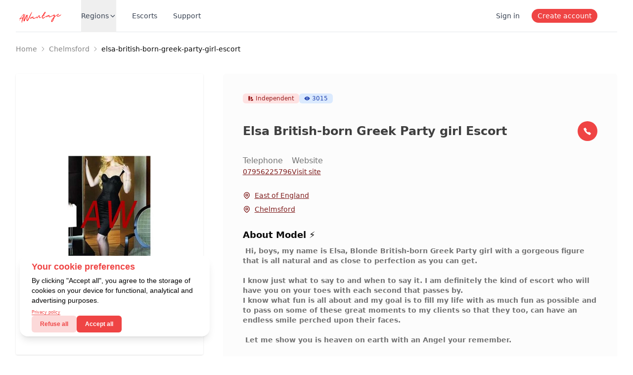

--- FILE ---
content_type: text/html; charset=utf-8
request_url: https://awantage.com/elsa-british-born-greek-party-girl-escort
body_size: 17049
content:
<!DOCTYPE html><html lang="en"><head><meta charSet="utf-8"/><meta name="viewport" content="width=device-width, initial-scale=1"/><title>Elsa British-born Greek Party girl Escort</title><meta name="description" content=" Hi, boys, my name is Elsa, Blonde British-born Greek Party girl with a gorgeous figure that is all natural and as close to perfection as you can get. 

I know just what to say t"/><meta name="keywords" content="Elsa, British-born, Greek, Party, Girl, Escort"/><meta name="robots" content="index, follow"/><link rel="canonical" href="https://awantage.com/elsa-british-born-greek-party-girl-escort"/><meta name="theme-color" content="#000"/><meta name="mobile-web-app-capable" content="yes"/><link rel="manifest" href="https://awantage.com/manifest.json"/><meta name="apple-mobile-web-app-capable" content="yes"/><meta name="apple-mobile-web-app-status-bar-style" content="black"/><meta name="twitter:card" content="summary"/><meta name="twitter:site" content="@AWantageEscorts"/><meta name="twitter:title" content="Elsa British-born Greek Party girl Escort"/><meta name="twitter:description" content=" Hi, boys, my name is Elsa, Blonde British-born Greek Party girl with a gorgeous figure that is all natural and as close to perfection as you can get. 

I know just what to say t"/><meta property="og:title" content="Elsa British-born Greek Party girl Escort"/><meta property="og:description" content=" Hi, boys, my name is Elsa, Blonde British-born Greek Party girl with a gorgeous figure that is all natural and as close to perfection as you can get. 

I know just what to say t"/><meta property="og:type" content="website"/><meta property="og:url" content="https://awantage.com/elsa-british-born-greek-party-girl-escort"/><meta property="og:image" content="https://awantage.s3.eu-west-2.amazonaws.com/e5064e7f-12a9-43f2-80cb-e5d9b43d3adf-1682010711704.webp"/><meta property="og:image:secure_url" content="https://awantage.s3.eu-west-2.amazonaws.com/e5064e7f-12a9-43f2-80cb-e5d9b43d3adf-1682010711704.webp"/><meta property="og:image:type" content="image/jpeg"/><meta property="og:image:width" content="750"/><meta property="og:image:height" content="1000"/><meta property="og:image:alt" content="AWantage Model"/><link rel="image_src" href="https://awantage.s3.eu-west-2.amazonaws.com/e5064e7f-12a9-43f2-80cb-e5d9b43d3adf-1682010711704.webp"/><script type="application/ld+json">{"@context":"https://schema.org","@type":"BreadcrumbList","itemListElement":[{"@type":"ListItem","position":1,"item":{"@id":"https://awantage.com","name":"AWantage.com"}},{"@type":"ListItem","position":2,"item":{"@id":"https://awantage.com/elsa-british-born-greek-party-girl-escort","name":"Elsa British-born Greek Party girl Escort"}}]}</script><link rel="preload" href="/assets/icons/aw-logo.svg" as="image" fetchpriority="high"/><link rel="preload" as="image" imageSrcSet="/_next/image?url=https%3A%2F%2Fawantage.s3.eu-west-2.amazonaws.com%2Fe5064e7f-12a9-43f2-80cb-e5d9b43d3adf-1682010711704.webp&amp;w=640&amp;q=100 1x, /_next/image?url=https%3A%2F%2Fawantage.s3.eu-west-2.amazonaws.com%2Fe5064e7f-12a9-43f2-80cb-e5d9b43d3adf-1682010711704.webp&amp;w=1080&amp;q=100 2x" fetchpriority="high"/><link rel="preload" as="image" imageSrcSet="/_next/image?url=https%3A%2F%2Fawantage.s3.eu-west-2.amazonaws.com%2F5bd7267b-9b93-4167-86dd-c25d571e78a0-1682010711719.webp&amp;w=256&amp;q=100 1x, /_next/image?url=https%3A%2F%2Fawantage.s3.eu-west-2.amazonaws.com%2F5bd7267b-9b93-4167-86dd-c25d571e78a0-1682010711719.webp&amp;w=640&amp;q=100 2x" fetchpriority="high"/><link rel="preload" as="image" imageSrcSet="/_next/image?url=https%3A%2F%2Fawantage.s3.eu-west-2.amazonaws.com%2F8d1ef725-e393-4623-a659-5c780e056880-1682010711733.webp&amp;w=256&amp;q=100 1x, /_next/image?url=https%3A%2F%2Fawantage.s3.eu-west-2.amazonaws.com%2F8d1ef725-e393-4623-a659-5c780e056880-1682010711733.webp&amp;w=640&amp;q=100 2x" fetchpriority="high"/><link rel="preload" as="image" imageSrcSet="/_next/image?url=https%3A%2F%2Fawantage.s3.eu-west-2.amazonaws.com%2F83411b6f-9a91-4b09-8f15-4dbcbcafc682-1682010711748.webp&amp;w=256&amp;q=100 1x, /_next/image?url=https%3A%2F%2Fawantage.s3.eu-west-2.amazonaws.com%2F83411b6f-9a91-4b09-8f15-4dbcbcafc682-1682010711748.webp&amp;w=640&amp;q=100 2x" fetchpriority="high"/><link rel="preload" as="image" imageSrcSet="/_next/image?url=https%3A%2F%2Fawantage.s3.eu-west-2.amazonaws.com%2F1c9d61e6-715c-4bd2-8b24-ff8fca7f0585-1682010711762.webp&amp;w=256&amp;q=100 1x, /_next/image?url=https%3A%2F%2Fawantage.s3.eu-west-2.amazonaws.com%2F1c9d61e6-715c-4bd2-8b24-ff8fca7f0585-1682010711762.webp&amp;w=640&amp;q=100 2x" fetchpriority="high"/><link rel="preload" as="image" imageSrcSet="/_next/image?url=https%3A%2F%2Fawantage.s3.eu-west-2.amazonaws.com%2Fdc5ed4ab-765e-4717-96ca-27870a1613f2-1682010740263.webp&amp;w=128&amp;q=100 1x, /_next/image?url=https%3A%2F%2Fawantage.s3.eu-west-2.amazonaws.com%2Fdc5ed4ab-765e-4717-96ca-27870a1613f2-1682010740263.webp&amp;w=256&amp;q=100 2x" fetchpriority="high"/><link rel="preload" as="image" imageSrcSet="/_next/image?url=https%3A%2F%2Fawantage.s3.eu-west-2.amazonaws.com%2F2d81f29f-b062-429a-94b5-5fb5ef3e468b-1682010711466.webp&amp;w=128&amp;q=100 1x, /_next/image?url=https%3A%2F%2Fawantage.s3.eu-west-2.amazonaws.com%2F2d81f29f-b062-429a-94b5-5fb5ef3e468b-1682010711466.webp&amp;w=256&amp;q=100 2x" fetchpriority="high"/><link rel="preload" as="image" imageSrcSet="/_next/image?url=https%3A%2F%2Fawantage.s3.eu-west-2.amazonaws.com%2Ff7409fe1-6dd7-4609-88ec-aa7e5e7a3029-1682010713084.webp&amp;w=128&amp;q=100 1x, /_next/image?url=https%3A%2F%2Fawantage.s3.eu-west-2.amazonaws.com%2Ff7409fe1-6dd7-4609-88ec-aa7e5e7a3029-1682010713084.webp&amp;w=256&amp;q=100 2x" fetchpriority="high"/><meta name="next-head-count" content="37"/><link rel="stylesheet" href="https://cdn.jsdelivr.net/npm/glightbox/dist/css/glightbox.min.css"/><script src="https://cdn.jsdelivr.net/gh/mcstudios/glightbox/dist/js/glightbox.min.js"></script><link rel="preload" href="/_next/static/css/6702160693e71398.css" as="style"/><link rel="stylesheet" href="/_next/static/css/6702160693e71398.css" data-n-g=""/><noscript data-n-css=""></noscript><script defer="" nomodule="" src="/_next/static/chunks/polyfills-78c92fac7aa8fdd8.js"></script><script src="/_next/static/chunks/webpack-36d12a75f0098f30.js" defer=""></script><script src="/_next/static/chunks/framework-2c16ac744b6cdea6.js" defer=""></script><script src="/_next/static/chunks/main-c4590a7e24d2ad38.js" defer=""></script><script src="/_next/static/chunks/pages/_app-15f27049b69862d2.js" defer=""></script><script src="/_next/static/chunks/75fc9c18-677b9b304ed99070.js" defer=""></script><script src="/_next/static/chunks/675-62ea9defd1313cd5.js" defer=""></script><script src="/_next/static/chunks/46-29b090d53a9511f6.js" defer=""></script><script src="/_next/static/chunks/297-3ba066046a0399cf.js" defer=""></script><script src="/_next/static/chunks/39-183dc983c1b7cf20.js" defer=""></script><script src="/_next/static/chunks/844-9695e91078616c14.js" defer=""></script><script src="/_next/static/chunks/pages/%5Bid%5D-9dedace659d4a0ae.js" defer=""></script><script src="/_next/static/71-AXrd5LE6lL4TDo-PQD/_buildManifest.js" defer=""></script><script src="/_next/static/71-AXrd5LE6lL4TDo-PQD/_ssgManifest.js" defer=""></script></head><body><div id="__next"><style>
    #nprogress {
      pointer-events: none;
    }
    #nprogress .bar {
      background: #ff3333;
      position: fixed;
      z-index: 9999;
      top: 0;
      left: 0;
      width: 100%;
      height: 2px;
    }
    #nprogress .peg {
      display: block;
      position: absolute;
      right: 0px;
      width: 100px;
      height: 100%;
      box-shadow: 0 0 10px #ff3333, 0 0 5px #ff3333;
      opacity: 1;
      -webkit-transform: rotate(3deg) translate(0px, -4px);
      -ms-transform: rotate(3deg) translate(0px, -4px);
      transform: rotate(3deg) translate(0px, -4px);
    }
    #nprogress .spinner {
      display: block;
      position: fixed;
      z-index: 1031;
      top: 15px;
      right: 15px;
    }
    #nprogress .spinner-icon {
      width: 18px;
      height: 18px;
      box-sizing: border-box;
      border: solid 2px transparent;
      border-top-color: #ff3333;
      border-left-color: #ff3333;
      border-radius: 50%;
      -webkit-animation: nprogresss-spinner 400ms linear infinite;
      animation: nprogress-spinner 400ms linear infinite;
    }
    .nprogress-custom-parent {
      overflow: hidden;
      position: relative;
    }
    .nprogress-custom-parent #nprogress .spinner,
    .nprogress-custom-parent #nprogress .bar {
      position: absolute;
    }
    @-webkit-keyframes nprogress-spinner {
      0% {
        -webkit-transform: rotate(0deg);
      }
      100% {
        -webkit-transform: rotate(360deg);
      }
    }
    @keyframes nprogress-spinner {
      0% {
        transform: rotate(0deg);
      }
      100% {
        transform: rotate(360deg);
      }
    }
  </style><div data-overlay-container="true"><main><div class="relative z-40 bg-white"><header class="relative bg-white"><nav aria-label="Top" class="mx-auto max-w-7xl px-4 sm:px-6 lg:px-8"><div class="border-b border-gray-200"><div class="flex h-16 items-center"><button type="button" class="rounded-md bg-white p-2 text-gray-400 lg:hidden"><span class="sr-only">Open menu</span><svg xmlns="http://www.w3.org/2000/svg" fill="none" viewBox="0 0 24 24" stroke-width="1.5" stroke="currentColor" aria-hidden="true" data-slot="icon" class="h-6 w-6"><path stroke-linecap="round" stroke-linejoin="round" d="M3.75 6.75h16.5M3.75 12h16.5m-16.5 5.25h16.5"></path></svg></button><div class="ml-4 flex lg:ml-0"><a href="/"><span class="sr-only">Awantage.com</span><img alt="Awantage Logo" fetchpriority="high" width="100" height="100" decoding="async" data-nimg="1" class="object-cover" style="color:transparent" src="/assets/icons/aw-logo.svg"/> </a></div><div class="hidden lg:ml-8 lg:block lg:self-stretch"><div class="flex h-full space-x-8"><div class="flex" data-headlessui-state=""><div class="relative flex"><button class="border-transparent text-gray-700 hover:text-gray-800 relative z-10 -mb-px flex items-center gap-1 border-b-2 pt-px text-sm font-medium transition-colors duration-200 ease-out" type="button" aria-expanded="false" data-headlessui-state="">Regions<svg width="15" height="15" fill="none" stroke="currentColor" stroke-linecap="round" stroke-linejoin="round" stroke-width="2" viewBox="0 0 24 24" xmlns="http://www.w3.org/2000/svg"><path d="m18.5 9-6 6-6-6"></path></svg></button></div></div><a class="flex items-center text-sm font-medium text-gray-700 hover:text-gray-800" href="/escorts">Escorts</a><a class="flex items-center text-sm font-medium text-gray-700 hover:text-gray-800" href="/contact">Support</a></div></div><div hidden="" style="position:fixed;top:1px;left:1px;width:1px;height:0;padding:0;margin:-1px;overflow:hidden;clip:rect(0, 0, 0, 0);white-space:nowrap;border-width:0;display:none"></div><div class="ml-auto flex items-center"><div class="block md:hidden lg:flex lg:flex-1 lg:items-center lg:justify-end lg:space-x-6"><a class="text-sm font-medium text-gray-700 hover:text-gray-800" href="/login">Sign in</a><a class="hidden rounded-full bg-red-500 px-3 py-1 text-sm font-medium text-white hover:text-white/80 md:block" href="/register">Create account</a></div><div class="flex"><div href="/account" class="stroke-gray-400 p-2 hover:stroke-gray-500"><span class="sr-only">Account</span><div class="relative"><svg class="h-6 w-6" fill="none" stroke-linecap="round" stroke-linejoin="round" stroke-width="1.5" viewBox="0 0 24 24" xmlns="http://www.w3.org/2000/svg"></svg></div></div></div></div></div></div></nav></header></div><div class="mx-auto w-full max-w-7xl space-y-10 p-4 px-4 sm:p-6 sm:px-6 lg:px-8"><nav data-slot="base" aria-label="Breadcrumbs"><ol data-slot="list" class="flex flex-wrap list-none rounded-small"><li data-slot="base" class="flex items-center" href="/"><a href="/" data-slot="item" class="flex gap-1 items-center cursor-pointer whitespace-nowrap line-clamp-1 tap-highlight-transparent outline-none data-[focus-visible=true]:z-10 data-[focus-visible=true]:outline-2 data-[focus-visible=true]:outline-focus data-[focus-visible=true]:outline-offset-2 text-foreground/50 text-small hover:opacity-80 active:opacity-disabled transition-opacity no-underline">Home</a><span data-slot="separator" aria-hidden="true" class="px-1 text-foreground/50"><svg aria-hidden="true" fill="none" focusable="false" height="1em" role="presentation" stroke="currentColor" stroke-linecap="round" stroke-linejoin="round" stroke-width="1.5" viewBox="0 0 24 24" width="1em"><path d="m9 18 6-6-6-6"></path></svg></span></li><li data-slot="base" class="flex items-center" href="Chelmsford-Escorts"><a href="Chelmsford-Escorts" data-slot="item" class="flex gap-1 items-center cursor-pointer whitespace-nowrap line-clamp-1 tap-highlight-transparent outline-none data-[focus-visible=true]:z-10 data-[focus-visible=true]:outline-2 data-[focus-visible=true]:outline-focus data-[focus-visible=true]:outline-offset-2 text-foreground/50 text-small hover:opacity-80 active:opacity-disabled transition-opacity no-underline">Chelmsford</a><span data-slot="separator" aria-hidden="true" class="px-1 text-foreground/50"><svg aria-hidden="true" fill="none" focusable="false" height="1em" role="presentation" stroke="currentColor" stroke-linecap="round" stroke-linejoin="round" stroke-width="1.5" viewBox="0 0 24 24" width="1em"><path d="m9 18 6-6-6-6"></path></svg></span></li><li data-slot="base" class="flex items-center" href="elsa-british-born-greek-party-girl-escort"><span href="elsa-british-born-greek-party-girl-escort" data-slot="item" data-current="true" class="flex gap-1 items-center whitespace-nowrap line-clamp-1 tap-highlight-transparent outline-none data-[focus-visible=true]:z-10 data-[focus-visible=true]:outline-2 data-[focus-visible=true]:outline-focus data-[focus-visible=true]:outline-offset-2 text-small no-underline cursor-default transition-opacity text-foreground" aria-disabled="true" role="link" aria-current="page">elsa-british-born-greek-party-girl-escort</span></li></ol></nav><div class="lg:grid lg:grid-cols-3 lg:gap-5 xl:gap-10"><div class="flex gap-5 overflow-hidden md:hidden "><div class="mb-2 inline-flex items-center rounded-md bg-red-100 px-2.5 py-0.5 text-xs font-medium text-red-800 dark:bg-gray-700 dark:text-red-400"><svg class="mr-1 h-3 w-3" fill="currentColor" viewBox="0 0 20 20" xmlns="http://www.w3.org/2000/svg" aria-hidden="true"><path clip-rule="evenodd" fill-rule="evenodd" d="M4 2a2 2 0 00-2 2v11a3 3 0 106 0V4a2 2 0 00-2-2H4zm1 14a1 1 0 100-2 1 1 0 000 2zm5-1.757l4.9-4.9a2 2 0 000-2.828L13.485 5.1a2 2 0 00-2.828 0L10 5.757v8.486zM16 18H9.071l6-6H16a2 2 0 012 2v2a2 2 0 01-2 2z"></path></svg>Independent</div><div class="mb-2 inline-flex items-center rounded-md bg-blue-100 px-2.5 py-0.5 text-xs font-medium text-blue-800 dark:bg-gray-700 dark:text-red-400"><svg class="mr-1 h-3 w-3" fill="currentColor" viewBox="0 0 24 24" xmlns="http://www.w3.org/2000/svg"><path d="M12 15a3 3 0 1 0 0-6 3 3 0 0 0 0 6Z"></path><path d="M18.507 6.618C16.457 5.213 14.264 4.5 11.99 4.5c-2.048 0-4.045.61-5.934 1.804C4.149 7.51 2.28 9.704.75 12c1.238 2.063 2.933 4.183 4.697 5.4 2.024 1.393 4.225 2.1 6.542 2.1 2.297 0 4.493-.706 6.53-2.1 1.792-1.228 3.499-3.346 4.731-5.4-1.237-2.036-2.948-4.151-4.743-5.382ZM12 16.5a4.5 4.5 0 1 1 0-9 4.5 4.5 0 0 1 0 9Z"></path></svg>3015</div></div><div class="block space-y-2 pb-7 md:hidden"><h1 class="text-2xl font-bold text-neutral-700">Elsa British-born Greek Party girl Escort</h1></div><div><div class="relative space-y-4"><img alt="e5064e7f-12a9-43f2-80cb-e5d9b43d3adf-1682010711704.webp" fetchpriority="high" width="450" height="675" decoding="async" data-nimg="1" class="gallery-item cursor-pointer rounded-sm shadow" style="color:transparent" srcSet="/_next/image?url=https%3A%2F%2Fawantage.s3.eu-west-2.amazonaws.com%2Fe5064e7f-12a9-43f2-80cb-e5d9b43d3adf-1682010711704.webp&amp;w=640&amp;q=100 1x, /_next/image?url=https%3A%2F%2Fawantage.s3.eu-west-2.amazonaws.com%2Fe5064e7f-12a9-43f2-80cb-e5d9b43d3adf-1682010711704.webp&amp;w=1080&amp;q=100 2x" src="/_next/image?url=https%3A%2F%2Fawantage.s3.eu-west-2.amazonaws.com%2Fe5064e7f-12a9-43f2-80cb-e5d9b43d3adf-1682010711704.webp&amp;w=1080&amp;q=100"/><div class="grid cursor-pointer grid-flow-dense grid-cols-3 gap-2"><div><img alt="5bd7267b-9b93-4167-86dd-c25d571e78a0-1682010711719.webp" fetchpriority="high" width="200" height="300" decoding="async" data-nimg="1" class="gallery-item pointer-events-auto rounded-sm" style="color:transparent" srcSet="/_next/image?url=https%3A%2F%2Fawantage.s3.eu-west-2.amazonaws.com%2F5bd7267b-9b93-4167-86dd-c25d571e78a0-1682010711719.webp&amp;w=256&amp;q=100 1x, /_next/image?url=https%3A%2F%2Fawantage.s3.eu-west-2.amazonaws.com%2F5bd7267b-9b93-4167-86dd-c25d571e78a0-1682010711719.webp&amp;w=640&amp;q=100 2x" src="/_next/image?url=https%3A%2F%2Fawantage.s3.eu-west-2.amazonaws.com%2F5bd7267b-9b93-4167-86dd-c25d571e78a0-1682010711719.webp&amp;w=640&amp;q=100"/></div><div><img alt="8d1ef725-e393-4623-a659-5c780e056880-1682010711733.webp" fetchpriority="high" width="200" height="300" decoding="async" data-nimg="1" class="gallery-item pointer-events-auto rounded-sm" style="color:transparent" srcSet="/_next/image?url=https%3A%2F%2Fawantage.s3.eu-west-2.amazonaws.com%2F8d1ef725-e393-4623-a659-5c780e056880-1682010711733.webp&amp;w=256&amp;q=100 1x, /_next/image?url=https%3A%2F%2Fawantage.s3.eu-west-2.amazonaws.com%2F8d1ef725-e393-4623-a659-5c780e056880-1682010711733.webp&amp;w=640&amp;q=100 2x" src="/_next/image?url=https%3A%2F%2Fawantage.s3.eu-west-2.amazonaws.com%2F8d1ef725-e393-4623-a659-5c780e056880-1682010711733.webp&amp;w=640&amp;q=100"/></div><div><img alt="83411b6f-9a91-4b09-8f15-4dbcbcafc682-1682010711748.webp" fetchpriority="high" width="200" height="300" decoding="async" data-nimg="1" class="gallery-item pointer-events-auto rounded-sm" style="color:transparent" srcSet="/_next/image?url=https%3A%2F%2Fawantage.s3.eu-west-2.amazonaws.com%2F83411b6f-9a91-4b09-8f15-4dbcbcafc682-1682010711748.webp&amp;w=256&amp;q=100 1x, /_next/image?url=https%3A%2F%2Fawantage.s3.eu-west-2.amazonaws.com%2F83411b6f-9a91-4b09-8f15-4dbcbcafc682-1682010711748.webp&amp;w=640&amp;q=100 2x" src="/_next/image?url=https%3A%2F%2Fawantage.s3.eu-west-2.amazonaws.com%2F83411b6f-9a91-4b09-8f15-4dbcbcafc682-1682010711748.webp&amp;w=640&amp;q=100"/></div><div><img alt="1c9d61e6-715c-4bd2-8b24-ff8fca7f0585-1682010711762.webp" fetchpriority="high" width="200" height="300" decoding="async" data-nimg="1" class="gallery-item pointer-events-auto rounded-sm" style="color:transparent" srcSet="/_next/image?url=https%3A%2F%2Fawantage.s3.eu-west-2.amazonaws.com%2F1c9d61e6-715c-4bd2-8b24-ff8fca7f0585-1682010711762.webp&amp;w=256&amp;q=100 1x, /_next/image?url=https%3A%2F%2Fawantage.s3.eu-west-2.amazonaws.com%2F1c9d61e6-715c-4bd2-8b24-ff8fca7f0585-1682010711762.webp&amp;w=640&amp;q=100 2x" src="/_next/image?url=https%3A%2F%2Fawantage.s3.eu-west-2.amazonaws.com%2F1c9d61e6-715c-4bd2-8b24-ff8fca7f0585-1682010711762.webp&amp;w=640&amp;q=100"/></div></div><div class="pointer-events-none absolute bottom-0 h-[10rem] w-full bg-gradient-to-t from-white"></div></div></div><div class="mt-px space-y-7 rounded-md bg-neutral-50/50 pb-5 pt-3 sm:col-span-2 sm:mt-5 md:px-10 md:pb-0 md:pt-10 lg:mt-0"><div class="hidden gap-5 md:flex"><div class="mb-2 inline-flex items-center rounded-md bg-red-100 px-2.5 py-0.5 text-xs font-medium text-red-800 dark:bg-gray-700 dark:text-red-400"><svg class="mr-1 h-3 w-3" fill="currentColor" viewBox="0 0 20 20" xmlns="http://www.w3.org/2000/svg" aria-hidden="true"><path clip-rule="evenodd" fill-rule="evenodd" d="M4 2a2 2 0 00-2 2v11a3 3 0 106 0V4a2 2 0 00-2-2H4zm1 14a1 1 0 100-2 1 1 0 000 2zm5-1.757l4.9-4.9a2 2 0 000-2.828L13.485 5.1a2 2 0 00-2.828 0L10 5.757v8.486zM16 18H9.071l6-6H16a2 2 0 012 2v2a2 2 0 01-2 2z"></path></svg>Independent</div><div class="mb-2 inline-flex items-center rounded-md bg-blue-100 px-2.5 py-0.5 text-xs font-medium text-blue-800 dark:bg-gray-700 dark:text-red-400"><svg class="mr-1 h-3 w-3" fill="currentColor" viewBox="0 0 24 24" xmlns="http://www.w3.org/2000/svg"><path d="M12 15a3 3 0 1 0 0-6 3 3 0 0 0 0 6Z"></path><path d="M18.507 6.618C16.457 5.213 14.264 4.5 11.99 4.5c-2.048 0-4.045.61-5.934 1.804C4.149 7.51 2.28 9.704.75 12c1.238 2.063 2.933 4.183 4.697 5.4 2.024 1.393 4.225 2.1 6.542 2.1 2.297 0 4.493-.706 6.53-2.1 1.792-1.228 3.499-3.346 4.731-5.4-1.237-2.036-2.948-4.151-4.743-5.382ZM12 16.5a4.5 4.5 0 1 1 0-9 4.5 4.5 0 0 1 0 9Z"></path></svg>3015</div></div><div class="hidden space-y-2 md:block"><div class="flex items-center justify-between"><h1 class="text-2xl font-bold text-neutral-700">Elsa British-born Greek Party girl Escort</h1><a class="flex h-10 w-10 items-center justify-center rounded-full bg-red-500" href="tel:07956225796"><svg width="17" height="17" fill="#fff" viewBox="0 0 24 24" xmlns="http://www.w3.org/2000/svg"><path d="M22.45 17.35c-.244-.26-1.108-1.031-2.697-2.05-1.6-1.03-2.78-1.67-3.118-1.82a.18.18 0 0 0-.183.023 59.029 59.029 0 0 0-1.513 1.248c-.317.273-.317.273-.578.188-.457-.15-1.878-.905-3.117-2.146-1.238-1.241-2.032-2.698-2.182-3.155-.085-.26-.085-.26.188-.578.042-.05.823-.967 1.249-1.512a.18.18 0 0 0 .022-.184c-.149-.339-.79-1.518-1.819-3.118-1.02-1.588-1.79-2.451-2.05-2.696a.183.183 0 0 0-.183-.04 15.11 15.11 0 0 0-2.625 1.192 15.844 15.844 0 0 0-2.28 1.61.18.18 0 0 0-.06.176c.098.456.566 2.362 2.02 5.002 1.482 2.694 2.51 4.075 4.687 6.245 2.177 2.17 3.601 3.259 6.299 4.742 2.64 1.453 4.546 1.921 5.002 2.018a.181.181 0 0 0 .176-.059 15.83 15.83 0 0 0 1.61-2.28c.48-.835.88-1.714 1.193-2.625a.184.184 0 0 0-.04-.181Z"></path></svg></a></div></div><div class="space-y-3"><div class="flex gap-[5rem]"><div class="flex flex-col"><p class="text-neutral-500">Telephone</p><a class="text-sm text-red-900 underline" href="tel:07956225796">07956225796</a></div><div class="flex flex-col"><p class="text-neutral-500">Website</p><a rel="nofollow" target="_blank" class="text-sm text-red-900 underline" href="http://www.exclusiveescorts.co.uk/blonde-party-girl-escort-east-london">Visit site</a></div></div></div><div class="space-y-2"><div class="flex flex-row items-center"><svg class="mr-2 h-4 w-4 flex-shrink-0 text-red-900" xmlns="http://www.w3.org/2000/svg" fill="none" viewBox="0 0 24 24" stroke-width="2" stroke="currentColor" aria-hidden="true"><path stroke-linecap="round" stroke-linejoin="round" d="M17.657 16.657L13.414 20.9a1.998 1.998 0 01-2.827 0l-4.244-4.243a8 8 0 1111.314 0z"></path><path stroke-linecap="round" stroke-linejoin="round" d="M15 11a3 3 0 11-6 0 3 3 0 016 0z"></path></svg><a class="text-sm text-red-900 underline" href="/East-of-England-Escorts">East of England</a></div><div class="flex flex-row items-center"><svg class="mr-2 h-4 w-4 flex-shrink-0 text-red-900" xmlns="http://www.w3.org/2000/svg" fill="none" viewBox="0 0 24 24" stroke-width="2" stroke="currentColor" aria-hidden="true"><path stroke-linecap="round" stroke-linejoin="round" d="M17.657 16.657L13.414 20.9a1.998 1.998 0 01-2.827 0l-4.244-4.243a8 8 0 1111.314 0z"></path><path stroke-linecap="round" stroke-linejoin="round" d="M15 11a3 3 0 11-6 0 3 3 0 016 0z"></path></svg><a class="text-sm text-red-900 underline" href="/Chelmsford-Escorts">Chelmsford</a></div></div><div class="font-neutral-700 space-y-2 text-lg font-semibold"><h2>About Model ⚡</h2><textarea readonly="" style="resize:none" class="h-50 w-full appearance-none overflow-hidden bg-transparent text-sm text-neutral-500 focus:outline-none"> Hi, boys, my name is Elsa, Blonde British-born Greek Party girl with a gorgeous figure that is all natural and as close to perfection as you can get. 

I know just what to say to and when to say it. I am definitely the kind of escort who will have you on your toes with each second that passes by. 
I know what fun is all about and my goal is to fill my life with as much fun as possible and to pass on some of these great moments to my clients so that they too, can have an endless smile perched upon their faces.

 Let me show you is heaven on earth with an Angel your remember.

Love and kisses Elsa </textarea></div><div class="relative overflow-hidden"><h2 class="relative flex items-center text-base font-bold text-neutral-700"><span class="flex-1 text-lg before:absolute before:bottom-0 before:left-0 before:-z-10 before:h-1 before:w-10 before:bg-violet-700">Biography</span></h2><div class="text-neutral-700"><dl class="mt-5 grid grid-cols-2 gap-3"><div><dt class="font-bold">Age</dt><dd class="mt-1 font-thin md:font-normal">37</dd></div><div><dt class="font-bold">Gender</dt><dd class="mt-1 font-thin md:font-normal">Female</dd></div><div><dt class="font-bold">Orientation</dt><dd class="mt-1 font-thin md:font-normal">Straight</dd></div><div><dt class="font-bold">Nationality</dt><dd class="mt-1 font-thin md:font-normal">Greek</dd></div><div><dt class="font-bold">Height</dt><dd class="mt-1 font-thin md:font-normal">5</dd></div><div><dt class="font-bold">Weight</dt><dd class="mt-1 font-thin md:font-normal">-</dd></div><div><dt class="font-bold">Hair Color</dt><dd class="mt-1 font-thin md:font-normal">Blonde</dd></div><div><dt class="font-bold">Eye Color</dt><dd class="mt-1 font-thin md:font-normal">Brown</dd></div></dl></div></div><div class="relative overflow-hidden"><h2 class="relative flex w-5 items-center text-base font-bold text-neutral-700"><span class="flex-1 text-lg before:absolute before:bottom-0 before:left-0 before:-z-10 before:h-1 before:w-12 before:bg-red-600">Location</span></h2><div class="text-neutral-700"><dl class="mt-5 grid grid-cols-2 gap-3"><div><dt class="font-bold">Region</dt><dd class="mt-1 font-thin md:font-normal">East of England</dd></div><div><dt class="font-bold">City</dt><dd class="mt-1 font-thin md:font-normal">Chelmsford</dd></div></dl></div></div><div class="relative space-y-5 overflow-x-auto"><h2 class="relative flex w-5 items-center text-base font-bold text-neutral-700"><span class="flex-1 text-lg before:absolute before:bottom-0 before:left-0 before:-z-10 before:h-1 before:w-12 before:bg-green-600">Priceing</span></h2><table class="w-full text-left text-sm text-gray-500 dark:text-gray-400"><thead class="rounded-md bg-neutral-50/75 text-xs uppercase text-gray-700 dark:bg-gray-700 dark:text-gray-400"><tr><th scope="col" class="px-6 py-3">Type</th><th scope="col" class="px-6 py-3">InCall</th><th scope="col" class="px-6 py-3">OutCall</th></tr></thead><tbody><tr class="border-b border-dashed bg-white dark:border-gray-700 dark:bg-gray-800"><th class="whitespace-nowrap px-6 py-4 font-medium text-gray-900 dark:text-white">15 Min</th><td class="px-6 py-4">-</td><td class="px-6 py-4">-</td></tr><tr class="border-b border-dashed bg-white dark:border-gray-700 dark:bg-gray-800"><th class="whitespace-nowrap px-6 py-4 font-medium text-gray-900 dark:text-white">30 Min</th><td class="px-6 py-4">-</td><td class="px-6 py-4">-</td></tr><tr class="border-b border-dashed bg-white dark:border-gray-700 dark:bg-gray-800"><th class="whitespace-nowrap px-6 py-4 font-medium text-gray-900 dark:text-white">1 Hour</th><td class="px-6 py-4">-</td><td class="px-6 py-4">150£</td></tr><tr class="border-b border-dashed bg-white dark:border-gray-700 dark:bg-gray-800"><th class="whitespace-nowrap px-6 py-4 font-medium text-gray-900 dark:text-white">OverNight</th><td class="px-6 py-4">-</td><td class="px-6 py-4">800£</td></tr></tbody></table></div><div class="relative space-y-5 overflow-x-auto"><h2 class="relative flex w-5 items-center text-base font-bold text-neutral-700"><span class="flex-1 whitespace-nowrap text-lg before:absolute before:bottom-0 before:left-0 before:-z-10 before:h-1 before:w-16 before:bg-red-600">Enjoy &amp; Availability</span></h2><h2 class="text-sm text-neutral-500">Erotic Massage,<!-- --> <!-- --> <!-- -->Tantric Massage,<!-- --> </h2></div></div></div><div><ul class="grid gap-5 sm:grid-cols-2 sm:gap-2 lg:grid-cols-3 xl:grid-cols-3 xl:gap-5"><a href="/blondie-young-chelmsford-escort"><li class="relative cursor-pointer"><span class="absolute -top-16"></span><div class="block h-auto overflow-hidden rounded border-gray-200 bg-white text-gray-500 shadow transition-opacity duration-500 hover:opacity-75"><div class="relative z-10 flex h-auto"><div class="relative overflow-hidden"><img alt="IMG_0807" fetchpriority="high" width="120" height="180" decoding="async" data-nimg="1" class="!h-[180px] object-cover object-top" style="color:transparent" srcSet="/_next/image?url=https%3A%2F%2Fawantage.s3.eu-west-2.amazonaws.com%2Fdc5ed4ab-765e-4717-96ca-27870a1613f2-1682010740263.webp&amp;w=128&amp;q=100 1x, /_next/image?url=https%3A%2F%2Fawantage.s3.eu-west-2.amazonaws.com%2Fdc5ed4ab-765e-4717-96ca-27870a1613f2-1682010740263.webp&amp;w=256&amp;q=100 2x" src="/_next/image?url=https%3A%2F%2Fawantage.s3.eu-west-2.amazonaws.com%2Fdc5ed4ab-765e-4717-96ca-27870a1613f2-1682010740263.webp&amp;w=256&amp;q=100"/><div class="tb absolute inset-0 -z-[1] animate-pulse bg-black/10 object-cover object-top" width="120" height="160"></div></div><div class="min-w-0 flex-1"><div class="flex h-full flex-col px-3 py-2"><div class="flex-1"><span class="mb-0.5 inline-flex items-center text-sm font-bold"><span class="flex items-center gap-2 text-neutral-700"><p>Blondie young Chelmsford escort</p></span></span><div class="break-words text-xs"> Hi, boys and girls my name is Blondie, 

I am a slim yet <!-- -->..</div></div><div class="flex"><div class="flex-1 truncate text-xs"><span class="flex items-center"><span>Chelmsford</span></span>31<!-- -->, <!-- -->Female<!-- -->,<!-- --> <!-- -->Straight</div><div class="flex items-end"><div class="inline-flex items-center text-xs"><svg class="mr-1 h-4 w-4" fill="none" stroke="currentColor" stroke-linecap="round" stroke-linejoin="round" stroke-width="2" viewBox="0 0 24 24" xmlns="http://www.w3.org/2000/svg"><path d="M11.984 5.25c-3.653 0-7.401 2.115-10.351 6.344a.75.75 0 0 0-.013.833c2.267 3.548 5.964 6.323 10.364 6.323 4.352 0 8.125-2.783 10.397-6.34a.757.757 0 0 0 0-.819C20.104 8.076 16.303 5.25 11.984 5.25Z"></path><path d="M12 15.75a3.75 3.75 0 1 0 0-7.5 3.75 3.75 0 0 0 0 7.5Z"></path></svg>3.5K</div></div></div></div></div></div></div></li></a><a href="/alice-british-russian-escort"><li class="relative cursor-pointer"><span class="absolute -top-16"></span><div class="block h-auto overflow-hidden rounded border-gray-200 bg-white text-gray-500 shadow transition-opacity duration-500 hover:opacity-75"><div class="relative z-10 flex h-auto"><div class="relative overflow-hidden"><img alt="Alice british russian escort" fetchpriority="high" width="120" height="180" decoding="async" data-nimg="1" class="!h-[180px] object-cover object-top" style="color:transparent" srcSet="/_next/image?url=https%3A%2F%2Fawantage.s3.eu-west-2.amazonaws.com%2F2d81f29f-b062-429a-94b5-5fb5ef3e468b-1682010711466.webp&amp;w=128&amp;q=100 1x, /_next/image?url=https%3A%2F%2Fawantage.s3.eu-west-2.amazonaws.com%2F2d81f29f-b062-429a-94b5-5fb5ef3e468b-1682010711466.webp&amp;w=256&amp;q=100 2x" src="/_next/image?url=https%3A%2F%2Fawantage.s3.eu-west-2.amazonaws.com%2F2d81f29f-b062-429a-94b5-5fb5ef3e468b-1682010711466.webp&amp;w=256&amp;q=100"/><div class="tb absolute inset-0 -z-[1] animate-pulse bg-black/10 object-cover object-top" width="120" height="160"></div></div><div class="min-w-0 flex-1"><div class="flex h-full flex-col px-3 py-2"><div class="flex-1"><span class="mb-0.5 inline-flex items-center text-sm font-bold"><span class="flex items-center gap-2 text-neutral-700"><p>Alice British Russian Escort</p></span></span><div class="break-words text-xs"> Hi, boys, my name is Alice, I am a British Russian blonde p<!-- -->..</div></div><div class="flex"><div class="flex-1 truncate text-xs"><span class="flex items-center"><span>Chelmsford</span></span>33<!-- -->, <!-- -->Female<!-- -->,<!-- --> <!-- -->Straight</div><div class="flex items-end"><div class="inline-flex items-center text-xs"><svg class="mr-1 h-4 w-4" fill="none" stroke="currentColor" stroke-linecap="round" stroke-linejoin="round" stroke-width="2" viewBox="0 0 24 24" xmlns="http://www.w3.org/2000/svg"><path d="M11.984 5.25c-3.653 0-7.401 2.115-10.351 6.344a.75.75 0 0 0-.013.833c2.267 3.548 5.964 6.323 10.364 6.323 4.352 0 8.125-2.783 10.397-6.34a.757.757 0 0 0 0-.819C20.104 8.076 16.303 5.25 11.984 5.25Z"></path><path d="M12 15.75a3.75 3.75 0 1 0 0-7.5 3.75 3.75 0 0 0 0 7.5Z"></path></svg>4K</div></div></div></div></div></div></div></li></a><a href="/rebecca-busty-escort"><li class="relative cursor-pointer"><span class="absolute -top-16"></span><div class="block h-auto overflow-hidden rounded border-gray-200 bg-white text-gray-500 shadow transition-opacity duration-500 hover:opacity-75"><div class="relative z-10 flex h-auto"><div class="relative overflow-hidden"><img alt="3" fetchpriority="high" width="120" height="180" decoding="async" data-nimg="1" class="!h-[180px] object-cover object-top" style="color:transparent" srcSet="/_next/image?url=https%3A%2F%2Fawantage.s3.eu-west-2.amazonaws.com%2Ff7409fe1-6dd7-4609-88ec-aa7e5e7a3029-1682010713084.webp&amp;w=128&amp;q=100 1x, /_next/image?url=https%3A%2F%2Fawantage.s3.eu-west-2.amazonaws.com%2Ff7409fe1-6dd7-4609-88ec-aa7e5e7a3029-1682010713084.webp&amp;w=256&amp;q=100 2x" src="/_next/image?url=https%3A%2F%2Fawantage.s3.eu-west-2.amazonaws.com%2Ff7409fe1-6dd7-4609-88ec-aa7e5e7a3029-1682010713084.webp&amp;w=256&amp;q=100"/><div class="tb absolute inset-0 -z-[1] animate-pulse bg-black/10 object-cover object-top" width="120" height="160"></div></div><div class="min-w-0 flex-1"><div class="flex h-full flex-col px-3 py-2"><div class="flex-1"><span class="mb-0.5 inline-flex items-center text-sm font-bold"><span class="flex items-center gap-2 text-neutral-700"><p>Rebecca busty Escort </p></span></span><div class="break-words text-xs"> Hi boys and girls my name is Rebecca

I am an extremely f<!-- -->..</div></div><div class="flex"><div class="flex-1 truncate text-xs"><span class="flex items-center"><span>Chelmsford</span></span>35<!-- -->, <!-- -->Female<!-- -->,<!-- --> <!-- -->Bisexual</div><div class="flex items-end"><div class="inline-flex items-center text-xs"><svg class="mr-1 h-4 w-4" fill="none" stroke="currentColor" stroke-linecap="round" stroke-linejoin="round" stroke-width="2" viewBox="0 0 24 24" xmlns="http://www.w3.org/2000/svg"><path d="M11.984 5.25c-3.653 0-7.401 2.115-10.351 6.344a.75.75 0 0 0-.013.833c2.267 3.548 5.964 6.323 10.364 6.323 4.352 0 8.125-2.783 10.397-6.34a.757.757 0 0 0 0-.819C20.104 8.076 16.303 5.25 11.984 5.25Z"></path><path d="M12 15.75a3.75 3.75 0 1 0 0-7.5 3.75 3.75 0 0 0 0 7.5Z"></path></svg>2.4K</div></div></div></div></div></div></div></li></a></ul></div><div class="mb-4 flex items-center rounded-lg bg-orange-50 p-4 text-sm text-orange-800 dark:bg-gray-800 dark:text-orange-400" role="alert"><svg class="me-3 inline h-4 w-4 flex-shrink-0" aria-hidden="true" xmlns="http://www.w3.org/2000/svg" fill="currentColor" viewBox="0 0 20 20"><path d="M10 .5a9.5 9.5 0 1 0 9.5 9.5A9.51 9.51 0 0 0 10 .5ZM9.5 4a1.5 1.5 0 1 1 0 3 1.5 1.5 0 0 1 0-3ZM12 15H8a1 1 0 0 1 0-2h1v-3H8a1 1 0 0 1 0-2h2a1 1 0 0 1 1 1v4h1a1 1 0 0 1 0 2Z"></path></svg><span class="sr-only">Important notice</span><p class="text- font-medium"><strong>AWantage.com</strong> is not an escort agency and does not have a direct relationship with advertisers on its platform.<!-- --> <strong>AWantage.com</strong> is not involved in the commercial transactions or the payments for the services provided by the escorts listed. We advise caution if an escort requests payment in advance. It is recommended to always pay in cash and directly to the person providing the service. <strong>AWantage.com </strong>does not accept liability for any fraudulent activities or scams that may occur if a customer decides to make a payment in advance.</p></div></div><div class="mx-auto px-4 pt-16 sm:max-w-xl md:max-w-full md:px-24 lg:max-w-screen-xl lg:px-8"><div class="row-gap-6 mb-8 grid gap-10 sm:grid-cols-2 lg:grid-cols-4"><div class="sm:col-span-2"><a aria-label="Go home" title="Company" class="inline-flex items-center" href="/"><span class="ml-2 text-xl font-bold uppercase tracking-wide text-gray-800">Awantage</span></a><div class="mt-6 lg:max-w-sm"><p class="text-sm text-gray-800">Our directory of escorts is rapidly expanding in the UK, and it&#x27;s not hard to understand why.</p><p class="mt-4 text-sm text-gray-800">We feature a diverse range of high-class adult workers who are not only beautiful, but also available across all regions of the UK.</p></div></div><div class="flex flex-col space-y-2 text-sm"><p class="text-base font-bold tracking-wide text-gray-900">Links</p><a aria-label="Our phone" title="Our phone" class="text-deep-purple-accent-400 hover:text-deep-purple-800 transition-colors duration-300" href="/account/advertisement/plan">Advertise with AW</a><a aria-label="Our email" title="Our email" class="text-deep-purple-accent-400 hover:text-deep-purple-800 transition-colors duration-300" href="mailto:office@awantage.com">Customer Support</a></div><div class="flex flex-col space-y-2 text-sm"><p class="text-base font-bold tracking-wide text-gray-900">Escorts</p><a aria-label="Our phone" title="Our phone" class="text-deep-purple-accent-400 hover:text-deep-purple-800 transition-colors duration-300" href="/escorts?category=incall">Incall Escorts</a><a aria-label="Our email" title="Our email" class="text-deep-purple-accent-400 hover:text-deep-purple-800 transition-colors duration-300" href="/escorts?category=outcall">Outcall Escorts</a></div><div class="flex flex-col space-y-2 text-sm"><p class="text-base font-bold tracking-wide text-gray-900">Massages</p><a aria-label="Our phone" title="Our phone" class="text-deep-purple-accent-400 hover:text-deep-purple-800 transition-colors duration-300" href="/escorts?category=erotic-massage">Erotic Massages</a><a aria-label="Our email" title="Our email" class="text-deep-purple-accent-400 hover:text-deep-purple-800 transition-colors duration-300" href="/escorts?category=nuru-massage">Nuru Massages</a><a aria-label="Our email" title="Our email" class="text-deep-purple-accent-400 hover:text-deep-purple-800 transition-colors duration-300" href="/escorts?category=tantric-massage">Tantic Massages</a></div><div class="flex flex-col space-y-2 text-sm"><p class="text-base font-bold tracking-wide text-gray-900">Navigation</p><a class="text-deep-purple-accent-400 hover:text-deep-purple-800 transition-colors duration-300" href="/register">Sign Up</a><a class="text-deep-purple-accent-400 hover:text-deep-purple-800 transition-colors duration-300" href="/login">Log In</a></div><div class="flex flex-col space-y-2 text-sm"><p class="text-base font-bold tracking-wide text-gray-900">Contacts</p><div class="flex"><p class="mr-1 text-gray-800">Email:</p><a href="mailto:office@awantage.com" aria-label="Our email" title="Our email" class="text-deep-purple-accent-400 hover:text-deep-purple-800 transition-colors duration-300">office@awantage.com</a></div></div><img alt="gdpr" loading="lazy" width="100" height="100" decoding="async" data-nimg="1" class="rounded-sm" style="color:transparent" srcSet="/_next/image?url=%2Fassets%2Ficons%2Fgdpr.webp&amp;w=128&amp;q=75 1x, /_next/image?url=%2Fassets%2Ficons%2Fgdpr.webp&amp;w=256&amp;q=75 2x" src="/_next/image?url=%2Fassets%2Ficons%2Fgdpr.webp&amp;w=256&amp;q=75"/></div><div class="flex flex-col-reverse justify-between border-t pb-10 pt-5 lg:flex-row"><p class="text-sm text-gray-600">© Copyright <!-- -->2026<!-- --> Awantage. All rights reserved.</p><ul class="mb-3 flex flex-col space-y-2 sm:flex-row sm:space-x-5 sm:space-y-0 lg:mb-0"><li><a class="hover:text-deep-purple-accent-400 text-sm text-gray-600 transition-colors duration-300" href="/terms-of-conditions">Terms &amp; Conditions</a></li><li><a class="hover:text-deep-purple-accent-400 text-sm text-gray-600 transition-colors duration-300" href="/privacy">Privacy Policy</a></li></ul></div></div></main></div></div><script id="__NEXT_DATA__" type="application/json">{"props":{"pageProps":{"region":[{"_id":"644171d1c71a3629ddcafcb8","name":"London","metaTitle":"London Escorts, Incall and Outcall Escorts, Adultwork London","metaKeywords":["London, Escorts"],"metaDescription":"Whether you're looking for London escorts, independent escort girls, or just want to have fun on your business trip, we have the right VIP escort in London.","url":"London-Escorts","views":0,"__v":0},{"_id":"644171d1c71a3629ddcafcb9","name":"South East","metaTitle":"South East Escorts, Incall and Outcall Escorts, Adultwork South East","metaKeywords":["South, East, Escorts"],"metaDescription":"Searching for the perfect escort experience in South East? Whether you're looking for an escort near me in South East, or just browsing for new experiences, AWantage adult work is the best place to search.","url":"South-East-Escorts","views":0,"__v":0},{"_id":"644171d1c71a3629ddcafcba","name":"North West","metaTitle":"North West Escorts, Incall and Outcall Escorts, Adultwork North West","metaKeywords":["North, West, Escorts"],"metaDescription":"From our extensive network of North West escorts to our 24-hour customer service team, we have the experience and expertise you need to ensure a date goes smoothly.","url":"North-West-Escorts","views":0,"__v":0},{"_id":"644171d1c71a3629ddcafcbb","name":"East of England","metaTitle":"East of England Escorts, Incall and Outcall Escorts, Adultwork East of England","metaKeywords":["East, Of, England, Escorts"],"metaDescription":"Looking for an East of England escort but don't know where to start? We're here to make things easy. Find the perfect match for you, or take a look at our latest offers.","url":"East-of-England-Escorts","views":0,"__v":0},{"_id":"644171d1c71a3629ddcafcbc","name":"West Midlands","metaTitle":"West Midlands Escorts, Incall and Outcall Escorts, Adultwork West Midlands","metaKeywords":["West, Midlands, Escorts"],"metaDescription":"Looking for West Midlands escorts? Explore the latest offers on AWantage adult work! You can find elite escorts West Midlands with just a few clicks. You will find stunning escorts West Midlands for your taste.","url":"West-Midlands-Escorts","views":0,"__v":0},{"_id":"644171d1c71a3629ddcafcbd","name":"South West","metaTitle":"South West Escorts, Incall and Outcall Escorts, Adultwork South West","metaKeywords":["South, West, Escorts"],"metaDescription":"Looking for South West escorts? This is the place to be. We have girls for all tastes, with new offers weekly. Don't miss out on the latest offers in the South West escorts industry.","url":"South-West-Escorts","views":0,"__v":0},{"_id":"644171d1c71a3629ddcafcbe","name":"Yorkshire and the Humber","metaTitle":"Yorkshire and the Humber Escorts, Incall and Outcall Escorts, Adultwork Yorkshire and the Humber","metaKeywords":["Yorkshire, And, The, Humber, Escorts"],"metaDescription":"Finding an escort in the Yorkshire and the Humber is now easier than ever with AWantage! Looking for the perfect escorts Yorkshire and the Humber? You will find here!","url":"Yorkshire-and-the-Humber-Escorts","views":0,"__v":0},{"_id":"644171d1c71a3629ddcafcbf","name":"East Midlands","metaTitle":"East Midlands Escorts, Incall and Outcall Escorts, Adultwork East Midlands","metaKeywords":["East, Midlands, Escorts"],"metaDescription":"Find the perfect date right here on our East Midlands escorts adult work AW. Be sure to check out all of our lovely local escorts East Midlands profiles too.","url":"East-Midlands-Escorts","views":0,"__v":0},{"_id":"644171d1c71a3629ddcafcc0","name":"North East","metaTitle":"North East Escorts, Incall and Outcall Escorts, Adultwork North East","metaKeywords":["North, East, Escorts"],"metaDescription":"Find the perfect UK North East escorts website here! Be sure to check out all of our lovely local escorts in North East, meet elite escort massage services.","url":"North-East-Escorts","views":0,"__v":0},{"_id":"644171d1c71a3629ddcafcc1","name":"Wales","metaTitle":"Wales Escorts, Incall and Outcall Escorts, Adultwork Wales","metaKeywords":["Wales, Escorts"],"metaDescription":"Find the perfect Wales escorts date. With our huge database, you're bound to find the perfect escorts Wales match. Be sure to check out our lovely Wales escort profiles.","url":"Wales-Escorts","views":0,"__v":0},{"_id":"644171d1c71a3629ddcafcc2","name":"Scotland","metaTitle":"Scotland Escorts,  Incall and Outcall Escorts, Adultwork Scotland","metaKeywords":["Scotland, Escorts"],"metaDescription":"Scotland escorts are providing high-class services in AW adult work. Scottish independent escorts, regional escort agencies Scotland. Explore escort massages ads.","url":"Scotland-Escorts","views":0,"__v":0},{"_id":"644171d1c71a3629ddcafcc3","name":"Northern Ireland","metaTitle":"Northern Ireland Escorts,  Incall and Outcall Escorts, Adultwork Northern Ireland ","metaKeywords":["Northern, Ireland, Escorts"],"metaDescription":"Northern Ireland escorts, massages, lovely call girls, incall, outcall escort massage spots, cheap, VIP Irish models! If you're in Northern Ireland meet Northern Ireland escorts.","url":"Northern-Ireland-Escorts","views":0,"__v":0},{"_id":"644171d1c71a3629ddcafcc4","name":"Ireland","metaTitle":"Ireland Escorts,  Incall and Outcall Escorts, Adultwork Ireland","metaKeywords":["Ireland, Escorts"],"metaDescription":"Ireland escorts AWantage Directory. Quality Irish escort services, Ireland adult territory! Book Incall, Outcall accompanies Ireland. Interesting adult online content.","url":"Ireland-Escorts","views":0,"__v":0},{"_id":"65e995d55b822a569f570542","name":"UK","metaKeywords":["UK escort"],"metaDescription":"UK escort agencies, independent local escorts, adult workers with one click. Book incall \u0026 outcall escorts, massage parlour services from AWantage adult work.","url":"uk-escorts","views":0,"__v":0,"createdAt":"2024-03-07T10:24:21.463Z","updatedAt":"2024-03-07T10:28:24.745Z","metaTitle":"UK escorts, adultwork UK, escort agencies UK, independent escorts UK, massage parlour UK - book and meet real adult workers."}],"country":[{"_id":"64c9236decf8b0131ecdc83e","name":"France","metaTitle":"France Escorts, Incall and Outcall Escorts, Adultwork France","metaKeywords":["France, Escorts"],"metaDescription":"France escorts, find the latest escorts, ladies and males companions, an intimate list of places where you can find an erotic massage. AWantage adult work guide France regional escorts massages.","url":"France-Escorts","views":0,"__v":0},{"_id":"64c9236decf8b0131ecdc83f","name":"Oman","metaTitle":"Oman Escorts, Incall and Outcall Escorts, Adultwork Oman","metaKeywords":["Oman, Escorts"],"metaDescription":"Oman escorts independent escort massage ads, local escort agencies. Mature escorts in Oman on adult work AW. Call girls, male companions, local strip clubs, examine AW recommended offers.","url":"Oman-Escorts","views":0,"__v":0},{"_id":"64c9236decf8b0131ecdc840","name":"India","metaTitle":"India Escorts, Incall and Outcall Escorts, Adultwork India","metaKeywords":["India, Escorts"],"metaDescription":"India escorts escort massage promoters, post free basic ad on AWantage adult work lead. Meet local Indian escorts, massage parlour aids, all Indian cities.","url":"India-Escorts","views":0,"__v":0},{"_id":"64c9236decf8b0131ecdc841","name":"Netherlands","metaTitle":"Netherlands Escorts, Incall and Outcall Escorts, Adultwork Netherlands ","metaKeywords":["Netherlands, Escorts"],"metaDescription":"Netherlands escorts independents and agencies, female and male companions spots. Regional call girls and massage services Holland presented by independents and escort agencies on AWantage Netherlands adult work guide.","url":"Netherlands-Escorts","views":0,"__v":0},{"_id":"64c9236decf8b0131ecdc842","name":"Cyprus","metaTitle":"Cyprus Escorts, Incall and Outcall Escorts, Adultwork Cyprus","metaKeywords":["Cyprus, Escorts"],"metaDescription":"Looking for a single? We've got you covered. Browse through our list of independent escort agencies and find the perfect girl for you. Looking for a single?","url":"Cyprus-Escorts","views":0,"__v":0},{"_id":"64c9236decf8b0131ecdc843","name":"Spain","metaTitle":"Spain Escorts, Incall and Outcall Escorts, Adultwork Spain ","metaKeywords":["Spain, Escorts, Strip, Clubs"],"metaDescription":"Spain Escorts, independent escort girls in AWantage adult work. Suggests were to encounter local strip clubs, call girls in all Spain cities, las mehores chicas, erotic massage parlours, strip clubs guide.","url":"Spain-Escorts-Strip-Clubs","views":0,"__v":0},{"_id":"64c9236decf8b0131ecdc844","name":"United Arab Emirates","metaTitle":"United Arab Emirates Escorts, Incall and Outcall Escorts, Adultwork UAE","metaKeywords":["United, Arab, Emirates, Escorts"],"metaDescription":"U.A.E escorts, United Arab Emirates female and male escorts, see fresh ads concerning escort and massage parlour services. Simply clearly U.A.E it`s almost full to complete any adult desire, thanks to our great date directory, AW adult work.","url":"United-Arab-Emirates-Escorts","views":0,"__v":0},{"_id":"64c9236decf8b0131ecdc845","name":"London","metaTitle":"London Escorts, Incall and Outcall Escorts, Adultwork London","metaKeywords":["London, Escorts"],"metaDescription":"Whether you're looking for London escorts, independent escort girls, or just want to have fun on your business trip, we have the right VIP escort in London.","url":"London-Escorts","views":0,"__v":0}],"city":[{"_id":"644171d1c71a3629ddcafccc","name":"Barking and Dagenham","metaTitle":"Barking and Dagenham Escorts","metaKeywords":["Barking, And, Dagenham, Escorts, Incall, Outcall"],"metaDescription":"Barking and Dagenham escorts, female, male present incall, outcall, escort massage services, AW adult work. Barking and Dagenham adult workers, independent escorts, local agencies!","url":"Barking-and-Dagenham-Escorts","views":0,"__v":0},{"_id":"644171d1c71a3629ddcafccd","name":"Ealing","metaTitle":"Ealing Escorts","metaKeywords":["Ealing, Escorts, Ealing, Escort, Services"],"metaDescription":"Ealing escorts, local call girls and male available for incalls and outcalls, day or night. Are you looking for the elite escorts Ealing? You've come to the right place.","url":"Ealing-Escorts","views":0,"__v":0,"region":"644171d1c71a3629ddcafcb8","updatedAt":"2024-03-07T08:49:35.550Z"},{"_id":"644171d1c71a3629ddcafcce","name":"Croydon","metaTitle":"Croydon Escorts","metaKeywords":["Croydon, Escorts, Incall, Outcall, Escort, Girls, Massages"],"metaDescription":"Looking for elite escorts in Croydon? Search our database of Croydon escorts to find the right match. Browse through our Croydon elite call girls to find the perfect match.","url":"Croydon-Escorts","views":0,"__v":0,"region":"644171d1c71a3629ddcafcb8","updatedAt":"2024-03-07T08:49:35.552Z"},{"_id":"644171d1c71a3629ddcafccf","name":"Peterborough","metaTitle":"Peterborough Escorts","metaKeywords":["Peterborough, Escorts, Incall, Outcall"],"metaDescription":"Peterborough escorts, independents call girls, male ads! Check provocative offers, escort massages, incall, outcall ads, adult work. Book escorts Peterborough!","url":"Peterborough-Escorts","views":0,"__v":0,"region":"644171d1c71a3629ddcafcbb","updatedAt":"2024-03-07T08:57:02.864Z"},{"_id":"644171d1c71a3629ddcafcd0","name":"Bristol","metaTitle":"Bristol Escorts","metaKeywords":["Bristol, Escorts, Incall, Outcall, Escort, Girls, Massages"],"metaDescription":"Looking for a date? Why not try out an Bristol escort? With our Bristol elite escorts, you'll be sure to find the perfect date for you. Call now and find your match!","url":"Bristol-Escorts","views":0,"__v":0,"region":"644171d1c71a3629ddcafcbd","updatedAt":"2024-03-07T08:57:02.864Z"},{"_id":"644171d1c71a3629ddcafcd1","name":"Hove","metaTitle":"Hove Escorts","metaKeywords":["Hove Escorts, Incall, Outcall"],"metaDescription":"Hove escorts are possible instantly in AW adult work! Both offer the cheapest incall, outcall escort massage services in Hove. Enter on AW and pick your ideal Hove escort!","url":"Hove-Escorts","views":0,"__v":0},{"_id":"644171d1c71a3629ddcafcd2","name":"East Riding","metaTitle":"East Riding Escorts","metaKeywords":["East, Riding, Escorts, Incall, Outcall"],"metaDescription":"East Riding escorts are available immediately using our adult work guide! They offer the lowest and conforming incall and outcall escort services in the UK.","url":"East-Riding-Escorts","views":0,"__v":0},{"_id":"644171d1c71a3629ddcafcd3","name":"Hull","metaTitle":"Hull Escorts","metaKeywords":["Hull, Escorts, Incall, Outcall"],"metaDescription":"Hull escorts, massage services Hull, incall escort Hull, outcall escorts, try fresh offers posted by male and local female. Mature escorts Hull, quality services in adultwork AWantage.","url":"Hull-Escorts","views":0,"__v":0,"region":"644171d1c71a3629ddcafcbe","updatedAt":"2024-03-07T08:57:02.864Z"},{"_id":"644171d1c71a3629ddcafcd4","name":"Birmingham","metaTitle":"Birmingham Escorts","metaKeywords":["Birmingham, Escorts, Escort, Directory Birmingham"],"metaDescription":"Are you looking for VIP escorts in Birmingham? Find the perfect escort at AWantage, the number one adult work directory, Birmingham escorts and local agencies.","url":"Birmingham-Escorts","views":0,"__v":0,"region":"644171d1c71a3629ddcafcbc","updatedAt":"2024-03-07T08:57:02.864Z"},{"_id":"644171d1c71a3629ddcafcd5","name":"Solihull","metaTitle":"Solihull Escorts","metaKeywords":["Solihull, Escorts, Incall, Outcall, Escort, Services"],"metaDescription":"Solihull escorts in AW Adult Work. Mature experience from cheap to VIP incall, outcall escort massage services in Solihull. Male, call girls, independent escorts, agencies.","url":"Solihull-Escorts","views":0,"__v":0,"region":"644171d1c71a3629ddcafcbc","updatedAt":"2024-03-07T08:57:02.864Z"},{"_id":"644171d1c71a3629ddcafcd6","name":"Coventry","metaTitle":"Coventry Escorts","metaKeywords":["Coventry, Escorts, Incall, Outcall, Escort, Girls, Massages"],"metaDescription":"Coventry escorts, reach independent call girls in AW! Incall, outcall, escort massage services. Independents spots, escort agencies, escorts Coventry, adult work, local call girls.","url":"Coventry-Escorts","views":0,"__v":0,"region":"644171d1c71a3629ddcafcbc","updatedAt":"2024-03-07T08:57:02.864Z"},{"_id":"644171d1c71a3629ddcafcd7","name":"Sandwell","metaTitle":"Sandwell Escorts","metaKeywords":["Sandwell, Escorts, Incall, Outcall"],"metaDescription":"Sandwell escorts will make your nights be more interesting! Try now incall, outcall Sandwell escort massage services and you will not regret it! Busty, beautiful and naughty, they will be your local escort partner!","url":"Sandwell-Escorts","views":0,"__v":0},{"_id":"644171d1c71a3629ddcafcd8","name":"Zaragoza","metaTitle":"Zaragoza Escorts","metaKeywords":[""],"metaDescription":"Zaragoza Escorts, Strip Clubs are listed now in AWantage.com adult guide. Independent and local strip clubs are ready for a new experience. Zaragoza courtesans website.","url":"Zaragoza-Escorts","views":0,"__v":0},{"_id":"644171d1c71a3629ddcafcd9","name":"Walsall","metaTitle":"Walsall Escorts","metaKeywords":["Walsall, Escorts, Incall, Outcall, Escort, Girls, Massages"],"metaDescription":"Walsall escorts, sexiest escorts male and girls, find your dream in the UK AWantage adult work! Escorts Walsall West Midlands, independent escorts, agencies and local erotic massages.","url":"Walsall-Escorts","views":0,"__v":0,"region":"644171d1c71a3629ddcafcbc","updatedAt":"2024-03-07T08:57:02.864Z"},{"_id":"644171d1c71a3629ddcafcda","name":"Paris","metaTitle":"Paris Escorts","metaKeywords":["Paris Escorts, Paris Massages, Paris Escort Massages"],"metaDescription":"Paris escorts, Paris massages, Paris escort massages AWantage adult work guide presents the latest female and male looking for a new partner. Meet local escorts, female and male, massage locations!","url":"Paris-Escorts","views":0,"__v":0},{"_id":"644171d1c71a3629ddcafcdb","name":"Dudley","metaTitle":"Dudley Escorts","metaKeywords":["Dudley, Escorts, Escort, Services, Dudley, Female, Escort"],"metaDescription":"Dudley escorts can come to your home, hotel, or public place of your choice and provide you with the companionship that you need. AWantage is a directory listing showing the phone numbers and addresses of local escorts in Dudley, UK.","url":"Dudley-Escorts","views":0,"__v":0,"region":"644171d1c71a3629ddcafcbc","updatedAt":"2024-03-07T08:57:02.864Z"},{"_id":"644171d1c71a3629ddcafcdc","name":"Amblecote","metaTitle":"Amblecote Escorts","metaKeywords":[""],"metaDescription":"Amblecote escorts female and male, escorts in Amblecote West Midlands UK. Best escorts and massages are listed in AW adult work guide. Incall, outcall date and massage erotic partners.","url":"Amblecote-Escorts","views":0,"__v":0},{"_id":"644171d1c71a3629ddcafcdd","name":"Fulham","metaTitle":"Fulham Escorts","metaKeywords":["Fulham, Escorts, Incall, Outcall"],"metaDescription":"Fulham escorts accessible directly on AWantage adult guide! See independent also escort agencies in Fulham AW adult work guide. They offer the cheapest incall and outcall escort services in Fulham London UK.","url":"Fulham-Escorts","views":0,"__v":0,"region":"644171d1c71a3629ddcafcb8","updatedAt":"2024-03-07T08:49:35.552Z"},{"_id":"644171d1c71a3629ddcafcde","name":"Hackney","metaTitle":"Hackney Escorts","metaKeywords":["Hackney, Escorts, Escort, Services, Hackney"],"metaDescription":"Hackney escorts are accessible right now! Hackney incall, outcall escort services Hackney. Look on AdultWork AWantage, a safe guide for escorts Hackney, independent and agencies listings.","url":"Hackney-Escorts","views":0,"__v":0,"region":"644171d1c71a3629ddcafcb8","updatedAt":"2024-03-07T08:49:35.552Z"},{"_id":"644171d1c71a3629ddcafcdf","name":"Wolverhampton","metaTitle":"Wolverhampton Escorts","metaKeywords":["Wolverhampton, Escorts, Incall, Outcall, Escort, Girls, Massages"],"metaDescription":"Wolverhampton escorts, independent and agencies listings, a quality website to escort services Wolverhampton. Incall, outcall, escort massage Wolverhampton, adult work.","url":"Wolverhampton-Escorts","views":0,"__v":0,"region":"644171d1c71a3629ddcafcbc","updatedAt":"2024-03-07T08:57:02.864Z"},{"_id":"644171d1c71a3629ddcafce0","name":"Stoke on Trent","metaTitle":"Stoke on Trent Escorts","metaKeywords":["Stoke, on, Trent, Escorts, Incall, Outcall"],"metaDescription":"Stoke on Trent escorts, call girls, male companion available instantly using AWantage adult guide! Quality agencies, independent escorts listings. Incall, outcall, massage escort services Stoke on Trent.","url":"Stoke-on-Trent-Escorts","views":0,"__v":0},{"_id":"644171d1c71a3629ddcafce1","name":"Hounslow","metaTitle":"Hounslow Escorts","metaKeywords":["Hounslow, Escorts, Incall, Outcall"],"metaDescription":"Hounslow escorts are at your service on AWantage adult work! Check now one of incall, outcall Hounslow escort massages! Hottest, open-minded escorts in Hounslow male \u0026 call girls.","url":"Hounslow-Escorts","views":0,"__v":0,"region":"644171d1c71a3629ddcafcb8","updatedAt":"2024-03-07T08:49:35.552Z"},{"_id":"644171d1c71a3629ddcafce2","name":"Kolkata","metaTitle":"Kolkata Escorts","metaKeywords":[""],"metaDescription":"Kolkata escorts, escort massages Kolkata best quality spots listed on AWantage adult work, meet independent call girls and male companions. Incall, outcall escort massage services Kolkata India.","url":"Kolkata-Escorts","views":0,"__v":0},{"_id":"644171d1c71a3629ddcafce3","name":"Lewisham","metaTitle":"Lewisham Escorts","metaKeywords":["Lewisham, Escorts, Incall, Outcall"],"metaDescription":"Lewisham escorts accessible instantly! They offer the cheapest Incall and outcall escort massage services in the Lewisham UK. Independent and agencies in Lewisham presented in AWantage adult guide.","url":"Lewisham-Escorts","views":0,"__v":0,"region":"644171d1c71a3629ddcafcb8","updatedAt":"2024-03-07T08:49:35.552Z"},{"_id":"644171d1c71a3629ddcafce4","name":"Islington","metaTitle":"Islington Escorts","metaKeywords":["Islington, Escorts, Incall, Outcall"],"metaDescription":" Our Islington escorts have the ability to wear fantastic conversations, their skills are many. Incall, outcall escort services in Islington London! Independent and escorts agencies in Islington London UK.","url":"Islington-Escorts","views":0,"__v":0,"region":"644171d1c71a3629ddcafcb8","updatedAt":"2024-03-07T08:49:35.552Z"},{"_id":"644171d1c71a3629ddcafce5","name":"Lambeth","metaTitle":"Lambeth Escorts","metaKeywords":["Lambeth, Escorts, Incall, Outcall"],"metaDescription":"Lambeth escorts, excellent dates are available right now in AWantage adult guide! Both, female and male offer the cheapest incall and outcall escort services in Lambeth London UK.","url":"Lambeth-Escorts","views":0,"__v":0,"region":"644171d1c71a3629ddcafcb8","updatedAt":"2024-03-07T08:49:35.552Z"},{"_id":"644171d1c71a3629ddcafce6","name":"Richmond","metaTitle":"Richmond Escorts","metaKeywords":["Richmond, Escorts, Incall, Outcall"],"metaDescription":"Richmond escorts are dressed right now for a new adventure in AWantage adult guide! Men and women, agency plenty with fresh escorts offer competitive incall, outcall escort massage services in Richmond UK.","url":"Richmond-Escorts","views":0,"__v":0,"region":"644171d1c71a3629ddcafcb8","updatedAt":"2024-03-07T08:49:35.552Z"},{"_id":"644171d1c71a3629ddcafce7","name":"Southwark","metaTitle":"Southwark Escorts","metaKeywords":["Southwark, Escorts, Incall, Outcall"],"metaDescription":" Southwark escorts will leave you completely mesmerized by their beauty and experienced talents! On AWantage you will always find the best services of Escorts UK, just call and see for yourself!","url":"Southwark-Escorts","views":0,"__v":0},{"_id":"644171d1c71a3629ddcafce8","name":"Redbridge","metaTitle":"Redbridge Escorts","metaKeywords":["Redbridge, Escorts, Incall, Outcall"],"metaDescription":"Redbridge escorts can't wait to show you what they are made of! Call and book the hottest escorts Redbridge London UK right away and see for yourself how their touch can entirely change your day!","url":"Redbridge-Escorts","views":0,"__v":0,"region":"644171d1c71a3629ddcafcb8","updatedAt":"2024-03-07T08:49:35.552Z"},{"_id":"644171d1c71a3629ddcafce9","name":"North Tyneside","metaTitle":"North Tyneside Escorts","metaKeywords":["North, Tyneside, Escorts, Incall, Outcall"],"metaDescription":" North Tyneside escorts listed in AWantage adult work guide are looking for a fast incall or outcall date, interested in outcall or incall services in North Tyneside?","url":"North-Tyneside-Escorts","views":0,"__v":0},{"_id":"644171d1c71a3629ddcafcea","name":"South Tyneside","metaTitle":"South Tyneside Escorts","metaKeywords":["South, Tyneside, Escorts, Incall, Outcall"],"metaDescription":"South Tyneside Escorts are available right now! They offer the cheapest Incall and Outcall escort services in UK. Enter on AWantage and choose your favourite South Tyneside Escort!","url":"South-Tyneside-Escorts","views":0,"__v":0},{"_id":"644171d1c71a3629ddcafceb","name":"Darlington","metaTitle":"Darlington Escorts","metaKeywords":["Darlington, Escorts,Incall, Outcall"],"metaDescription":"Darlington Escorts listed on AWantage.com are the cheapest escorts in North East. Call us now for the best quality Darlington Escort services and erotic massages!","url":"Darlington-Escorts","views":0,"__v":0,"region":"644171d1c71a3629ddcafcc0","updatedAt":"2024-03-07T08:57:02.865Z"},{"_id":"644171d1c71a3629ddcafcec","name":"Stockton on Tees","metaTitle":"Stockton on Tees Escorts","metaKeywords":["Stockton, on, Tees, Escorts, Incall, Outcall"],"metaDescription":" Stockton on Tees escorts on AWantage adult work is unoccupied right now! They offer the cheapest incall and outcall escort services in the Stockton on Tees UK.","url":"Stockton-on-Tees-Escorts","views":0,"__v":0},{"_id":"644171d1c71a3629ddcafced","name":"Gateshead","metaTitle":"Gateshead Escorts","metaKeywords":["Gateshead, Escorts, Incall, Outcall"],"metaDescription":"Gateshead escorts are available right now! Incall, outcall escort massage services in Gateshead, join AWantage adult work, pick local ideal Gateshead independent or escort agency!","url":"Gateshead-Escorts","views":0,"__v":0,"region":"644171d1c71a3629ddcafcc0","updatedAt":"2024-03-07T08:57:02.864Z"},{"_id":"644171d1c71a3629ddcafcee","name":"Redcar","metaTitle":"Redcar Escorts","metaKeywords":["Redcar, Escorts, Incall, Outcall"],"metaDescription":"Redcar escorts are available on AW adult work guide! They offer the cheapest incall, outcall escort massage services in Redcar UK. Enter on AWantage and fancy your ideal Redcar escort!","url":"Redcar-Escorts","views":0,"__v":0},{"_id":"644171d1c71a3629ddcafcef","name":"Sunderland","metaTitle":"Sunderland Escorts","metaKeywords":["Sunderland, Escorts, Incall, Outcall"],"metaDescription":"Sunderland Escorts, Incall and Outcall are the perfect combinations between angels and devils! Book escorts girls Sunderland! Massage escort services in AWantage adult work Sunderland.","url":"Sunderland-Escorts","views":0,"__v":0,"region":"644171d1c71a3629ddcafcc0","updatedAt":"2024-03-07T08:57:02.864Z"},{"_id":"644171d1c71a3629ddcafcf0","name":"Wisbech","metaTitle":"Wisbech Escorts","metaKeywords":["Wisbech, Escorts, Incall, Outcall"],"metaDescription":"Wisbech Escorts are available right now! They offer the cheapest Incall and Outcall escort services in UK. Enter on AWantage and choose your favorite Wisbech Escort!","url":"Wisbech-Escorts","views":0,"__v":0},{"_id":"644171d1c71a3629ddcafcf1","name":"Wyre Forest","metaTitle":"Wyre Forest Escorts","metaKeywords":["Wyre, Forest, Escorts, Incall, Outcall"],"metaDescription":"Wyre Forest Escorts are available right now in AWantage adult work guide! They advance the dirtiest incall and outcall companion services in the Wyre Forest UK.","url":"Wyre-Forest-Escorts","views":0,"__v":0},{"_id":"644171d1c71a3629ddcafcf2","name":"Sheffield","metaTitle":"Sheffield Escorts","metaKeywords":["Sheffield, Escorts, Incall, Outcall"],"metaDescription":"Sheffield escorts, independents and escort agency spots are presented on AW adult work. Sheffield incall, outcall, escort massage services, male spots, local call girls.","url":"Sheffield-Escorts","views":0,"__v":0,"region":"644171d1c71a3629ddcafcbe","updatedAt":"2024-03-07T08:57:02.864Z"},{"_id":"644171d1c71a3629ddcafcf3","name":"Inverness","metaTitle":"Inverness Escorts","metaKeywords":["Inverness, Escorts, Incall, Outcall, Escort, Girls, Massages"],"metaDescription":"Inverness escorts, escort girls, male companions offer incall, outcall escort massages assistance. Explore AWantage adult work guide, hunt desired Inverness dates!","url":"Inverness-Escorts","views":0,"__v":0,"region":"644171d1c71a3629ddcafcc2","updatedAt":"2024-03-07T08:57:02.865Z"},{"_id":"644171d1c71a3629ddcafcf4","name":"Edinburgh","metaTitle":"Edinburgh Escorts, Escort Massage Services","metaKeywords":["Edinburgh, Escorts, Incall, Outcall, Escort, Girls, Massages"],"metaDescription":"Edinburgh escorts AW adult work, call girls spots, male ads. Locate independent escorts listings, select various VIP dates, massages, escort agencies Edinburgh!","url":"Edinburgh-Escorts","views":0,"__v":0,"region":"644171d1c71a3629ddcafcc2","updatedAt":"2024-03-07T08:57:02.865Z"},{"_id":"644171d1c71a3629ddcafcf5","name":"Swadlincote","metaTitle":"Swadlincote Escorts","metaKeywords":["Swadlincote, Escorts, Incall, Outcall"],"metaDescription":"With Swadlincote escorts, you can truly enjoy life to the fullest! Check their profiles on AWantage and call to book the hottest escorts in Swadlincote East Midlands UK that suits your taste!","url":"Swadlincote-Escorts","views":0,"__v":0},{"_id":"644171d1c71a3629ddcafcf6","name":"Northampton","metaTitle":"Northampton Escorts","metaKeywords":["Northampton, Escorts, Incall, Outcall, Escort, Girls, Massages"],"metaDescription":"Northampton escorts on AWantage, you'll find sexy Northampton companions, independent and agencies listings. Quality escorts Northampton advance the passionate Incall and Outcall escort services and massages parlour services!","url":"Northampton-Escorts","views":0,"__v":0,"region":"644171d1c71a3629ddcafcbf","updatedAt":"2024-03-07T08:57:02.864Z"},{"_id":"644171d1c71a3629ddcafcf7","name":"Leicester","metaTitle":"Leicester Escorts","metaKeywords":["Leicester, Escorts, Incall, Outcall, Escort Girls \u0026 Massages"],"metaDescription":"Leicester escorts, explore sexiest courtesan male and girls. Try now incall, outcall, escort massage services listed in Leicester AWantage adult work. Independent escorts and local agencies intimations.","url":"Leicester-Escorts","views":0,"__v":0,"region":"644171d1c71a3629ddcafcbf","updatedAt":"2024-03-07T08:57:02.864Z"},{"_id":"644171d1c71a3629ddcafcf8","name":"Grantham","metaTitle":"Grantham Escorts","metaKeywords":["Grantham, Escorts, Incall, Outcall"],"metaDescription":"Grantham escorts are ready right now on Adult Work AWantage! Escorts Grantham offers the contemptible incall and outcall escort services in Grantham UK.","url":"Grantham-Escorts","views":0,"__v":0},{"_id":"644171d1c71a3629ddcafcf9","name":"Lowestoft","metaTitle":"Lowestoft Escorts","metaKeywords":["Lowestoft, Escorts, Incall, Outcall"],"metaDescription":"Lowestoft escorts are now available 24h a day on AW adult work! Incall, outcall Lowestoft escort massages. Book now local call girls, male, independents escorts, local escort agencies.","url":"Lowestoft-Escorts","views":0,"__v":0},{"_id":"644171d1c71a3629ddcafcfa","name":"Bedford","metaTitle":"Bedford Escorts","metaKeywords":["Bedford, Escorts, Incall, Outcall"],"metaDescription":"Bedford escorts, find the best ads on AWantage adult work. Escorts in Bedford, incall, outcall, escort massage offered by local girls and male. Independent and agency, fresh advertisements.","url":"Bedford-Escorts","views":0,"__v":0,"region":"644171d1c71a3629ddcafcbb","updatedAt":"2024-03-07T08:57:02.864Z"},{"_id":"644171d1c71a3629ddcafcfb","name":"Preston","metaTitle":"Preston Escorts","metaKeywords":["Preston, Escorts, Incall, Outcall"],"metaDescription":"Preston escorts on AW adult work are very passionate and they know extreme levels of fun. Choose your ideal Preston escort, regional male and ladies, cheap, VIP incall, outcall escort massage remedy.","url":"Preston-Escorts","views":0,"__v":0,"region":"644171d1c71a3629ddcafcba","updatedAt":"2024-03-07T08:57:02.864Z"},{"_id":"644171d1c71a3629ddcafcfc","name":"Radlett","metaTitle":"Radlett Escorts","metaKeywords":["Radlett, Escorts, Incall, Outcall"],"metaDescription":"Radlett Escorts are available right now! They offer the cheapest Incall and Outcall escort services in UK Radlett adult work AW. Enter on AWantage and choose your favourite Radlett Escort!","url":"Radlett-Escorts","views":0,"__v":0},{"_id":"644171d1c71a3629ddcafcfd","name":"Manchester","metaTitle":"Manchester Escorts","metaKeywords":["Manchester Escorts, Escorts, Incall, Outcall, Escort, Girls, Massages"],"metaDescription":"Manchester escort services are at your fingertips on AWantage. With all local escorts agencies listed, finding an escort in Manchester has never been easier.","url":"Manchester-Escorts","views":0,"__v":0,"region":"644171d1c71a3629ddcafcba","updatedAt":"2024-03-07T08:57:02.863Z"},{"_id":"644171d1c71a3629ddcafcfe","name":"Salford","metaTitle":"Salford Escorts","metaKeywords":["Salford, Escorts, Incall, Outcall"],"metaDescription":"Salford Escorts invite only bold men to admire their sexy curves and amazing looks on AWantage the best platform where you can check the hottest escort Salford, profiles and pictures in order to book a meeting!","url":"Salford-Escorts","views":0,"__v":0},{"_id":"644171d1c71a3629ddcafcff","name":"Wallasey","metaTitle":"Wallasey Escorts","metaKeywords":["Wallasey, Escorts, Incall, Outcall"],"metaDescription":"Discover Wallasey escorts and you will be really amazed! Incall, outcall Wallasey escort services are cheaper than ever! Meet these stunning ladies and you won't regret it!","url":"Wallasey-Escorts","views":0,"__v":0},{"_id":"644171d1c71a3629ddcafd00","name":"Swinton","metaTitle":"Swinton Escorts","metaKeywords":["Swinton, Escorts, Incall, Outcall"],"metaDescription":"Swinton escorts are ready right now in adult work AW! They offer the cheapest incall, outcall, escort massage services in the Swinton UK. Enter on AW adult work guide and fancy your personal Swinton escort!","url":"Swinton-Escorts","views":0,"__v":0},{"_id":"644171d1c71a3629ddcafd01","name":"Stockport","metaTitle":"Stockport Escorts","metaKeywords":["Stockport, Escorts, Incall, Outcall"],"metaDescription":"Stockport Escorts are the hottest! Meet the masters of tantric massage and Nuru massage: Stockport Escorts! Call and book right away gorgeous Escorts UK for a relaxing, unwinding sexual experience!","url":"Stockport-Escorts","views":0,"__v":0}],"user":null,"data":{"_id":"64417257c71a3629ddcb3297","createdAt":"2020-03-21T19:44:26.000Z","updatedAt":"2026-01-20T14:57:55.963Z","timeOnAds":0,"userId":"64417256c71a3629ddcb3284","score":0,"renewDate":"2024-02-12T07:51:34.648Z","expireDate":"2022-01-26T00:00:00.000Z","phone":"07956225796","url":"elsa-british-born-greek-party-girl-escort","views":3015,"visible":1,"declined":0,"type":"Independent","pack":"Basic","rating":5,"seo":0,"status":1,"metaTitle":"Elsa British-born Greek Party girl Escort","metaKeywords":["Elsa"," British-born"," Greek"," Party"," Girl"," Escort"],"metaDescription":" Hi, boys, my name is Elsa, Blonde British-born Greek Party girl with a gorgeous figure that is all natural and as close to perfection as you can get.I know just what to say to and when to say it.","description":" Hi, boys, my name is Elsa, Blonde British-born Greek Party girl with a gorgeous figure that is all natural and as close to perfection as you can get. \r\n\r\nI know just what to say to and when to say it. I am definitely the kind of escort who will have you on your toes with each second that passes by. \r\nI know what fun is all about and my goal is to fill my life with as much fun as possible and to pass on some of these great moments to my clients so that they too, can have an endless smile perched upon their faces.\r\n\r\n Let me show you is heaven on earth with an Angel your remember.\r\n\r\nLove and kisses Elsa ","website":"http://www.exclusiveescorts.co.uk/blonde-party-girl-escort-east-london","verified":0,"old":true,"services":"","city":{"_id":"644171d1c71a3629ddcafdd3","name":"Chelmsford","url":"Chelmsford-Escorts"},"country":null,"region":{"_id":"644171d1c71a3629ddcafcbb","name":"East of England","url":"East-of-England-Escorts"},"birthDay":1989,"gender":"Female","orientation":"Straight","nationality":"Greek","postCode":"cm1 1ag","height":5,"weight":0,"dressSize":8,"chestSize":34,"hairColor":"Blonde","pubicHair":"","eyeColor":"Brown","incallEscort":0,"outcallEscort":1,"eroticMassage":1,"nuruMassage":0,"tantricMassage":1,"youWantToMary":0,"wantToMarryRating":1,"prenuprialAgreement":0,"incall_15Min":0,"incall_30Min":0,"incall_1H":0,"incall_1H30Min":0,"incall_2H":0,"incall_3H":0,"incall_4H":0,"incall_overnight":0,"outcall_15Min":0,"outcall_30Min":0,"outcall_1H":150,"outcall_1H30Min":0,"outcall_2H":260,"outcall_3H":0,"outcall_4H":0,"outcall_overnight":800,"payments":[],"media":[{"src":"e5064e7f-12a9-43f2-80cb-e5d9b43d3adf-1682010711704.webp","alt":"Elsa british-born greek party girl escort","caption":"Elsa british-born greek party girl escort","_id":"64417c20c71a3629ddcb8230"},{"src":"5bd7267b-9b93-4167-86dd-c25d571e78a0-1682010711719.webp","alt":"Elsa british-born greek party girl escort","caption":"Elsa british-born greek party girl escort","_id":"64417c20c71a3629ddcb8231"},{"src":"8d1ef725-e393-4623-a659-5c780e056880-1682010711733.webp","alt":"Elsa british-born greek party girl escort","caption":"Elsa british-born greek party girl escort","_id":"64417c20c71a3629ddcb8232"},{"src":"83411b6f-9a91-4b09-8f15-4dbcbcafc682-1682010711748.webp","alt":"Elsa british-born greek party girl escort","caption":"Elsa british-born greek party girl escort","_id":"64417c20c71a3629ddcb8233"},{"src":"1c9d61e6-715c-4bd2-8b24-ff8fca7f0585-1682010711762.webp","alt":"Elsa british-born greek party girl escort","caption":"Elsa british-born greek party girl escort","_id":"64417c20c71a3629ddcb8234"}],"importUrl":"","reports":[],"mediaPrivate":[],"__v":0},"ads":[{"_id":"64417274c71a3629ddcb341f","userId":{"_id":"64417256c71a3629ddcb3284","username":"Nancy-Essex","phone":"+447956225796","email":"faith@essexescorts.net"},"url":"blondie-young-chelmsford-escort","views":3538,"metaTitle":"Blondie young Chelmsford escort","description":" Hi, boys and girls my name is Blondie, \r\n\r\nI am a slim yet busty English blonde escort to visit you in Chelmsford. I love to have a good time with a good Chelmsford company. \r\n\r\nWell travelled, very adventures party girl that loves to please.\r\n\r\nLove and kisses Blondie\r\n\r\nPlease call, text or WhatsApp to book me, I provide the best OutCall Escort Services to Homes or Hotels.","verified":0,"city":{"_id":"644171d1c71a3629ddcafdd3","name":"Chelmsford","metaTitle":"Chelmsford Escorts","metaKeywords":["Chelmsford, Escorts, Incall, Outcall"],"metaDescription":"Chelmsford escorts, the cheapest, a superior way on AWantage to meet excellent various choices. Sexy female and male escorts in Chelmsford UK, incall, outcall, Chelmsford escort massages.","url":"Chelmsford-Escorts","views":0,"__v":0,"region":"644171d1c71a3629ddcafcbb","updatedAt":"2024-03-07T08:57:02.864Z"},"birthDay":1995,"gender":"Female","orientation":"Straight","media":[{"src":"dc5ed4ab-765e-4717-96ca-27870a1613f2-1682010740263.webp","alt":"IMG_0807","caption":"IMG_0807","_id":"64417c21c71a3629ddcb8a3f"},{"src":"9eb66f39-ddcd-4435-a580-aa494e7e38ec-1682010740271.webp","alt":"IMG_0804","caption":"IMG_0804","_id":"64417c21c71a3629ddcb8a40"},{"src":"e86ddd59-f734-4d39-a14a-53e84c1d897d-1682010740279.webp","alt":"IMG_0805","caption":"IMG_0805","_id":"64417c21c71a3629ddcb8a41"}]},{"_id":"64417257c71a3629ddcb3293","userId":{"_id":"64417256c71a3629ddcb3284","username":"Nancy-Essex","phone":"+447956225796","email":"faith@essexescorts.net"},"url":"alice-british-russian-escort","views":3990,"metaTitle":"Alice British Russian Escort","description":" Hi, boys, my name is Alice, I am a British Russian blonde party girl escort looking to have fun. I am here looking too have some fun and meet New people.\r\n\r\nI can promise you is a special date. My unique style and my friendly attitude will make our time together more than an ordinary escort meeting.\r\n\r\nLove and kisses Alice","verified":0,"city":{"_id":"644171d1c71a3629ddcafdd3","name":"Chelmsford","metaTitle":"Chelmsford Escorts","metaKeywords":["Chelmsford, Escorts, Incall, Outcall"],"metaDescription":"Chelmsford escorts, the cheapest, a superior way on AWantage to meet excellent various choices. Sexy female and male escorts in Chelmsford UK, incall, outcall, Chelmsford escort massages.","url":"Chelmsford-Escorts","views":0,"__v":0,"region":"644171d1c71a3629ddcafcbb","updatedAt":"2024-03-07T08:57:02.864Z"},"birthDay":1993,"gender":"Female","orientation":"Straight","media":[{"src":"2d81f29f-b062-429a-94b5-5fb5ef3e468b-1682010711466.webp","alt":"Alice british russian escort","caption":"Alice british russian escort","_id":"64417c20c71a3629ddcb8215"},{"src":"0e36f69d-441e-46a6-91c4-730908a96c62-1682010711469.webp","alt":"Alice british russian escort","caption":"Alice british russian escort","_id":"64417c20c71a3629ddcb8216"},{"src":"9300ba6a-e4e5-4536-8b0a-0bd27dd92658-1682010711471.webp","alt":"Alice british russian escort","caption":"Alice british russian escort","_id":"64417c20c71a3629ddcb8217"}]},{"_id":"64417259c71a3629ddcb32a3","userId":{"_id":"64417256c71a3629ddcb3284","username":"Nancy-Essex","phone":"+447956225796","email":"faith@essexescorts.net"},"url":"rebecca-busty-escort","views":2365,"metaTitle":"Rebecca busty Escort ","description":" Hi boys and girls my name is Rebecca\r\n\r\nI am an extremely friendly and genuine European lady who oozes sex appeal and has a fantastic sense of humour and an easy-going, European charm that keeps my clients coming back for more.\r\nI have been told that I have fantastic good looks and a smile that could melt the heart of any man or woman.\r\n\r\nLove and Kisses Rebecca","verified":0,"city":{"_id":"644171d1c71a3629ddcafdd3","name":"Chelmsford","metaTitle":"Chelmsford Escorts","metaKeywords":["Chelmsford, Escorts, Incall, Outcall"],"metaDescription":"Chelmsford escorts, the cheapest, a superior way on AWantage to meet excellent various choices. Sexy female and male escorts in Chelmsford UK, incall, outcall, Chelmsford escort massages.","url":"Chelmsford-Escorts","views":0,"__v":0,"region":"644171d1c71a3629ddcafcbb","updatedAt":"2024-03-07T08:57:02.864Z"},"birthDay":1991,"gender":"Female","orientation":"Bisexual","media":[{"src":"f7409fe1-6dd7-4609-88ec-aa7e5e7a3029-1682010713084.webp","alt":"3","caption":"3","_id":"64417c20c71a3629ddcb8287"},{"src":"6034a1ac-3236-4927-bef1-040cfe9331a0-1682010713120.webp","alt":"5","caption":"5","_id":"64417c20c71a3629ddcb8288"},{"src":"fd9800c8-1298-4fa7-9a26-74ae530c6aff-1682010713155.webp","alt":"5cb8f8a0-762a-4fa1-9e1a-0413e2cfa2ad","caption":"5cb8f8a0-762a-4fa1-9e1a-0413e2cfa2ad","_id":"64417c20c71a3629ddcb8289"},{"src":"7de01976-d3ce-488a-b603-264aa1d6338b-1682010713192.webp","alt":"f82aa259-46e5-4d47-9117-65592ec8ea53","caption":"f82aa259-46e5-4d47-9117-65592ec8ea53","_id":"64417c20c71a3629ddcb828a"}]}],"params":{"id":"elsa-british-born-greek-party-girl-escort"}},"__N_SSP":true},"page":"/[id]","query":{"id":"elsa-british-born-greek-party-girl-escort"},"buildId":"71-AXrd5LE6lL4TDo-PQD","isFallback":false,"isExperimentalCompile":false,"gssp":true,"scriptLoader":[]}</script></body></html>

--- FILE ---
content_type: application/javascript; charset=UTF-8
request_url: https://awantage.com/_next/static/71-AXrd5LE6lL4TDo-PQD/_buildManifest.js
body_size: 702
content:
self.__BUILD_MANIFEST=function(s,c,t,a,e,n,i,u,d,o,b,r){return{__rewrites:{afterFiles:[],beforeFiles:[],fallback:[]},"/":[s,c,t,"static/chunks/pages/index-e8f53e846dc87c5b.js"],"/404":["static/chunks/pages/404-951f6ee76d21d064.js"],"/_error":["static/chunks/pages/_error-77823ddac6993d35.js"],"/account":[e,s,c,a,n,"static/chunks/497-aefe2c87675e7ec4.js",t,"static/chunks/pages/account-9acc5c191258d3c7.js"],"/account/ads":[e,s,c,n,u,t,"static/chunks/pages/account/ads-ea7989017b342a60.js"],"/account/advertisement":[d,s,c,a,i,o,t,b,"static/chunks/pages/account/advertisement-55e27672d256dec5.js"],"/account/advertisement/checkout":[s,c,a,t,"static/chunks/pages/account/advertisement/checkout-beb5766e56025c91.js"],"/account/advertisement/plan":[s,c,t,"static/chunks/pages/account/advertisement/plan-4aeb9e61677f416a.js"],"/account/advertisement/[id]":[d,s,c,a,i,o,t,b,"static/chunks/pages/account/advertisement/[id]-108684454c77a077.js"],"/account/payments":[e,s,c,n,u,t,"static/chunks/pages/account/payments-9702e13a198c25e8.js"],"/account/settings":["static/chunks/pages/account/settings-9ea386d7643bf0fd.js"],"/account/setup":[s,c,a,i,t,"static/chunks/pages/account/setup-488b944bf0db0f60.js"],"/contact":[s,c,a,i,t,"static/chunks/pages/contact-021bb7d3fce42f8a.js"],"/escorts":[s,c,n,u,r,"static/chunks/534-cdc16aece0091a0c.js",t,"static/chunks/pages/escorts-c733c83ecf0b77e3.js"],"/login":[s,a,"static/chunks/pages/login-73fc872691cf5caf.js"],"/payment":[s,c,t,"static/chunks/pages/payment-c3e5a62fa6e2d1d2.js"],"/payment/failed":["static/chunks/pages/payment/failed-9d4a88d621620ab1.js"],"/payment/success":["static/chunks/pages/payment/success-59871e4fe3ecc3c1.js"],"/privacy":[s,c,t,"static/chunks/pages/privacy-cafa4a69a9f8d267.js"],"/register":[s,a,"static/chunks/pages/register-3281e314e4983c06.js"],"/reset":[s,a,"static/chunks/pages/reset-62ee639609e84c2f.js"],"/reset/[token]":[s,a,"static/chunks/pages/reset/[token]-d14e302fc8918644.js"],"/terms-of-conditions":[s,c,t,"static/chunks/pages/terms-of-conditions-137628bd4309274f.js"],"/[id]":[e,s,c,r,"static/chunks/39-183dc983c1b7cf20.js",t,"static/chunks/pages/[id]-9dedace659d4a0ae.js"],sortedPages:["/","/404","/_app","/_error","/account","/account/ads","/account/advertisement","/account/advertisement/checkout","/account/advertisement/plan","/account/advertisement/[id]","/account/payments","/account/settings","/account/setup","/contact","/escorts","/login","/payment","/payment/failed","/payment/success","/privacy","/register","/reset","/reset/[token]","/terms-of-conditions","/[id]"]}}("static/chunks/675-62ea9defd1313cd5.js","static/chunks/46-29b090d53a9511f6.js","static/chunks/844-9695e91078616c14.js","static/chunks/639-498fe43ecb0e2db1.js","static/chunks/75fc9c18-677b9b304ed99070.js","static/chunks/389-05d90ef980ddfc5b.js","static/chunks/536-b82000d87b8b85a2.js","static/chunks/386-557ec14e83e45ed1.js","static/chunks/bee240a3-102796f999c377c2.js","static/chunks/370-4b8da66cf96656d0.js","static/chunks/739-cbdd4223795ea673.js","static/chunks/297-3ba066046a0399cf.js"),self.__BUILD_MANIFEST_CB&&self.__BUILD_MANIFEST_CB();

--- FILE ---
content_type: application/javascript; charset=UTF-8
request_url: https://awantage.com/_next/static/chunks/pages/escorts-c733c83ecf0b77e3.js
body_size: 4462
content:
(self.webpackChunk_N_E=self.webpackChunk_N_E||[]).push([[746],{6349:function(e,t,a){(window.__NEXT_P=window.__NEXT_P||[]).push(["/escorts",function(){return a(43)}])},6297:function(e,t,a){"use strict";var s=a(5893),n=a(5675),l=a.n(n),i=a(1664),r=a.n(i),o=a(707);t.Z=function(e){var t,a,n;let{data:i}=e,c=Intl.NumberFormat("en-US",{notation:"compact"});return(0,s.jsx)(r(),{href:"/"+(null==i?void 0:i.url),children:(0,s.jsxs)("li",{className:"relative cursor-pointer",children:[(0,s.jsx)("span",{className:"absolute -top-16"}),(0,s.jsx)("div",{className:"block h-auto overflow-hidden rounded border-gray-200 bg-white text-gray-500 shadow transition-opacity duration-500 hover:opacity-75",children:(0,s.jsxs)("div",{className:"relative z-10 flex h-auto",children:[(0,s.jsxs)("div",{className:"relative overflow-hidden",children:[(0,s.jsx)(l(),{quality:100,className:"!h-[180px] object-cover object-top",src:(null==o?void 0:o.baseS3Url)+(null==i?void 0:null===(t=i.media[0])||void 0===t?void 0:t.src),alt:null==i?void 0:null===(a=i.media[0])||void 0===a?void 0:a.alt,width:120,height:180,priority:!0}),(0,s.jsx)("div",{className:"tb absolute inset-0 -z-[1] animate-pulse bg-black/10 object-cover object-top",width:"120",height:"160"})]}),(0,s.jsx)("div",{className:"min-w-0 flex-1",children:(0,s.jsxs)("div",{className:"flex h-full flex-col px-3 py-2",children:[(0,s.jsxs)("div",{className:"flex-1",children:[(0,s.jsx)("span",{className:"mb-0.5 inline-flex items-center text-sm font-bold",children:(0,s.jsx)("span",{className:"flex items-center gap-2 text-neutral-700",children:(0,s.jsxs)("p",{children:[null==i?void 0:i.metaTitle.slice(0,40),(null==i?void 0:i.metaTitle.length)>40&&".."]})})}),(0,s.jsxs)("div",{className:"break-words text-xs",children:[null==i?void 0:i.description.slice(0,60),(null==i?void 0:i.description.length)>60&&".."]})]}),(0,s.jsxs)("div",{className:"flex",children:[(0,s.jsxs)("div",{className:"flex-1 truncate text-xs",children:[(0,s.jsx)("span",{className:"flex items-center",children:(0,s.jsx)("span",{children:null==i?void 0:null===(n=i.city)||void 0===n?void 0:n.name})}),new Date().getFullYear()-(null==i?void 0:i.birthDay),", ",null==i?void 0:i.gender,","," ",null==i?void 0:i.orientation]}),(0,s.jsx)("div",{className:"flex items-end",children:(0,s.jsxs)("div",{className:"inline-flex items-center text-xs",children:[(0,s.jsxs)("svg",{className:"mr-1 h-4 w-4",fill:"none",stroke:"currentColor",strokeLinecap:"round",strokeLinejoin:"round",strokeWidth:2,viewBox:"0 0 24 24",xmlns:"http://www.w3.org/2000/svg",children:[(0,s.jsx)("path",{d:"M11.984 5.25c-3.653 0-7.401 2.115-10.351 6.344a.75.75 0 0 0-.013.833c2.267 3.548 5.964 6.323 10.364 6.323 4.352 0 8.125-2.783 10.397-6.34a.757.757 0 0 0 0-.819C20.104 8.076 16.303 5.25 11.984 5.25Z"}),(0,s.jsx)("path",{d:"M12 15.75a3.75 3.75 0 1 0 0-7.5 3.75 3.75 0 0 0 0 7.5Z"})]}),c.format((null==i?void 0:i.views)||0)]})})]})]})})]})})]},null==i?void 0:i._id)})}},43:function(e,t,a){"use strict";a.r(t),a.d(t,{__N_SSP:function(){return W},default:function(){return E}});var s=a(5893),n=a(9008),l=a.n(n),i=a(5007),r=a(5271),o=a(1266),c=a(1334),d=a(6849),m=a(71),x=a(413),h=a(9433),u=a(9005),p=a(386),g=a(291),j=a(9621),f=a(5675),v=a.n(f),y=a(1664),b=a.n(y),w=a(1163),N=a(7294),k=a(707),C=a(6297);function F(e){var t;let{ads:a,page:n,adsLength:l,relatedCity:f,relatedRegion:y}=e,F=(0,w.useRouter)(),_=new URLSearchParams(F.query),[A,W]=(0,N.useState)(!1),E=[{name:"Erotic Massage",href:"#"},{name:"Nuru Massage",href:"#"},{name:"Tantric Massage",href:"#"}],T=[{id:"region",name:"Region",options:null==y?void 0:y.map(e=>({value:e.url,label:e.name,checked:!0}))},{id:"city",name:"City",options:null==f?void 0:f.map(e=>({value:e.url,label:e.name,checked:!1}))},{id:"gender",name:"Gender",options:k.ads.gender.map(e=>({value:e,label:e,checked:!1}))},{id:"orientation",name:"Orientation",options:k.ads.orientation.map(e=>({value:e,label:e,checked:!1}))}],L=(e,t)=>{let a=new URLSearchParams(window.location.search),s={};a.forEach((e,t)=>{s.hasOwnProperty(t)?s[t].push(e):s[t]=[e]});let n=s[e]||[];n.includes(t)?n.splice(n.indexOf(t),1):n.push(t),a.delete(e),n.forEach(t=>a.append(e,t));let l=a.toString();F.push({pathname:"/escorts",search:l?"?".concat(l):""},void 0,{scroll:!1})};return(0,s.jsx)("div",{className:"bg-white",children:(0,s.jsxs)("div",{children:[(0,s.jsx)(i.u.Root,{show:A,as:N.Fragment,children:(0,s.jsxs)(r.V,{as:"div",className:"relative z-40 lg:hidden",onClose:W,children:[(0,s.jsx)(i.u.Child,{as:N.Fragment,enter:"transition-opacity ease-linear duration-300",enterFrom:"opacity-0",enterTo:"opacity-100",leave:"transition-opacity ease-linear duration-300",leaveFrom:"opacity-100",leaveTo:"opacity-0",children:(0,s.jsx)("div",{className:"fixed inset-0 bg-black bg-opacity-25"})}),(0,s.jsx)("div",{className:"fixed inset-0 z-40 flex",children:(0,s.jsx)(i.u.Child,{as:N.Fragment,enter:"transition ease-in-out duration-300 transform",enterFrom:"translate-x-full",enterTo:"translate-x-0",leave:"transition ease-in-out duration-300 transform",leaveFrom:"translate-x-0",leaveTo:"translate-x-full",children:(0,s.jsxs)(r.V.Panel,{className:"relative ml-auto flex h-full w-full max-w-xs flex-col overflow-y-auto bg-white py-4 pb-12 shadow-xl",children:[(0,s.jsxs)("div",{className:"flex items-center justify-between px-4",children:[(0,s.jsx)("h2",{className:"text-lg font-medium text-gray-900",children:"Filters"}),(0,s.jsxs)("button",{type:"button",className:"-mr-2 flex h-10 w-10 items-center justify-center rounded-md bg-white p-2 text-gray-400",onClick:()=>W(!1),children:[(0,s.jsx)("span",{className:"sr-only",children:"Close menu"}),(0,s.jsx)(u.Z,{className:"h-6 w-6","aria-hidden":"true"})]})]}),(0,s.jsxs)("form",{className:"mt-4 border-t border-gray-200",children:[(0,s.jsx)("h3",{className:"sr-only",children:"Categories"}),(0,s.jsx)("ul",{className:"px-2 py-3 font-medium text-gray-900",children:E.map(e=>(0,s.jsx)("li",{children:(0,s.jsx)("button",{type:"button",onClick:()=>L("category",e.name.toLowerCase().split(" ").join("-"),!_.getAll("category").includes(e.name.toLowerCase().split(" ").join("-"))),className:"".concat(_.getAll("category").includes(e.name.toLowerCase().split(" ").join("-"))&&"-mb-1 border-b border-red-500"," block px-2 py-3"),children:e.name})},e.name))}),T.map(e=>(0,s.jsx)(o.p,{as:"div",className:"border-t border-gray-200 px-4 py-6",children:t=>{var a;let{open:n}=t;return(0,s.jsxs)(s.Fragment,{children:[(0,s.jsx)("h3",{className:"-mx-2 -my-3 flow-root",children:(0,s.jsxs)(o.p.Button,{className:"flex w-full items-center justify-between bg-white px-2 py-3 text-gray-400 hover:text-gray-500",children:[(0,s.jsx)("span",{className:"font-medium text-gray-900",children:e.name}),(0,s.jsx)("span",{className:"ml-6 flex items-center",children:n?(0,s.jsx)(d.Z,{className:"h-5 w-5","aria-hidden":"true"}):(0,s.jsx)(m.Z,{className:"h-5 w-5","aria-hidden":"true"})})]})}),(0,s.jsx)(o.p.Panel,{className:"pt-6",children:(0,s.jsx)("div",{className:"space-y-6",children:null===(a=e.options)||void 0===a?void 0:a.map((t,a)=>(0,s.jsxs)("div",{className:"flex items-center",children:[(0,s.jsx)("input",{onChange:a=>{L(e.id,t.value,a.target.checked)},id:"filter-mobile-".concat(e.id,"-").concat(a),name:"".concat(e.id,"[]"),defaultValue:t.value,type:"checkbox",defaultChecked:t.checked,className:"h-4 w-4 rounded border-gray-300 text-indigo-600 focus:ring-indigo-500"}),(0,s.jsx)("label",{htmlFor:"filter-mobile-".concat(e.id,"-").concat(a),className:"ml-3 min-w-0 flex-1 text-gray-500",children:t.label})]},t.value))})})]})}},e.id))]})]})})})]})}),(0,s.jsxs)("main",{className:"mx-auto max-w-7xl px-4 sm:px-6 lg:px-8",children:[(0,s.jsxs)("div",{className:"flex items-baseline justify-between border-b border-gray-200 pb-6 pt-10",children:[(0,s.jsxs)("h1",{className:"text-2xl font-bold tracking-tight text-neutral-700",children:["Escorts • ",l||0]}),(0,s.jsxs)("div",{className:"flex items-center",children:[(0,s.jsx)(c.v,{as:"div",className:"relative z-20 inline-block text-left",children:(0,s.jsx)(i.u,{as:N.Fragment,enter:"transition ease-out duration-100",enterFrom:"transform opacity-0 scale-95",enterTo:"transform opacity-100 scale-100",leave:"transition ease-in duration-75",leaveFrom:"transform opacity-100 scale-100",leaveTo:"transform opacity-0 scale-95",children:(0,s.jsx)(c.v.Items,{className:"absolute right-0 z-10 mt-2 w-40 origin-top-right rounded-md bg-white shadow-2xl ring-1 ring-black ring-opacity-5 focus:outline-none",children:(0,s.jsx)("div",{className:"py-1",children:[].map(e=>(0,s.jsx)(c.v.Item,{children:t=>{let{active:a}=t;return(0,s.jsx)("a",{href:e.href,className:function(){for(var e=arguments.length,t=Array(e),a=0;a<e;a++)t[a]=arguments[a];return t.filter(Boolean).join(" ")}(e.current?"font-medium text-gray-900":"text-gray-500",a?"bg-gray-100":"","block px-4 py-2 text-sm"),children:e.name})}},e.name))})})})}),(0,s.jsxs)("button",{onClick:()=>F.push({pathname:"/escorts",search:""},void 0,{scroll:!1}),type:"button",className:"-m-2 ml-5 p-2 text-gray-400 hover:text-gray-500 sm:ml-7",children:[(0,s.jsx)("span",{className:"sr-only",children:"View grid"}),(0,s.jsx)(x.Z,{className:"h-5 w-5","aria-hidden":"true"})]}),(0,s.jsxs)("button",{type:"button",className:"-m-2 ml-4 p-2 text-gray-400 hover:text-gray-500 sm:ml-6 lg:hidden",onClick:()=>W(!0),children:[(0,s.jsx)("span",{className:"sr-only",children:"Filters"}),(0,s.jsx)(h.Z,{className:"h-5 w-5","aria-hidden":"true"})]})]})]}),(0,s.jsx)("div",{className:"space-y-5 py-10",children:(0,s.jsx)(g.d,{defaultExpandedKeys:f.length>10?[""]:["1"],children:(0,s.jsx)(j.G,{startContent:(0,s.jsxs)("svg",{className:"mr-2 h-6 w-6 flex-shrink-0",xmlns:"http://www.w3.org/2000/svg",fill:"none",viewBox:"0 0 24 24","stroke-width":"2",stroke:"currentColor","aria-hidden":"true",children:[(0,s.jsx)("path",{"stroke-linecap":"round","stroke-linejoin":"round",d:"M17.657 16.657L13.414 20.9a1.998 1.998 0 01-2.827 0l-4.244-4.243a8 8 0 1111.314 0z"}),(0,s.jsx)("path",{"stroke-linecap":"round","stroke-linejoin":"round",d:"M15 11a3 3 0 11-6 0 3 3 0 016 0z"})]}),title:(0,s.jsxs)("h1",{className:"w-fit text-lg font-bold underline",children:["Refine by region",y[0]&&(0,s.jsxs)(s.Fragment,{children:["• ",null===(t=y[0])||void 0===t?void 0:t.name]})]}),subtitle:"Choose a region to find escorts in your area.",children:f.length>0?(0,s.jsx)("ul",{className:"grid grid-cols-2 gap-2 md:grid-cols-5",children:null==f?void 0:f.map(e=>(0,s.jsx)("li",{className:"text-sm font-medium text-red-900",children:(0,s.jsx)(b(),{className:"transition-colors duration-200 hover:text-red-700",href:e.url,children:e.name})},e.url))}):(0,s.jsx)("p",{className:"text-sm font-medium text-red-900",children:"No cities found. Change the region to find escorts in your area."})},"1")})}),(0,s.jsx)("section",{"aria-labelledby":"escorts",className:"pb-24 pt-6",children:(0,s.jsxs)("div",{className:"grid grid-cols-1 gap-x-8 gap-y-10 lg:grid-cols-4",children:[(0,s.jsxs)("div",{className:"hidden lg:block",children:[(0,s.jsx)("h3",{className:"sr-only",children:"Categories"}),(0,s.jsx)("ul",{role:"list",className:"space-y-4 border-b border-gray-200 pb-6 text-sm font-medium text-gray-900",children:E.map(e=>(0,s.jsx)("li",{children:(0,s.jsx)("button",{type:"button",onClick:()=>L("category",e.name.toLowerCase().split(" ").join("-"),!_.getAll("category").includes(e.name.toLowerCase().split(" ").join("-"))),className:"".concat(_.getAll("category").includes(e.name.toLowerCase().split(" ").join("-"))&&"-mb-1 border-b border-red-500"),children:e.name})},e.name))}),T.map(e=>(0,s.jsx)(o.p,{as:"div",className:"border-b border-gray-200 py-6",children:t=>{var a;let{open:n}=t;return(0,s.jsxs)(s.Fragment,{children:[(0,s.jsx)("h3",{className:"-my-3 flow-root",children:(0,s.jsxs)(o.p.Button,{className:"flex w-full items-center justify-between bg-white py-3 text-sm text-gray-400 hover:text-gray-500",children:[(0,s.jsx)("span",{className:"font-medium text-gray-900",children:e.name}),(0,s.jsx)("span",{className:"ml-6 flex items-center",children:n?(0,s.jsx)(d.Z,{className:"h-5 w-5","aria-hidden":"true"}):(0,s.jsx)(m.Z,{className:"h-5 w-5","aria-hidden":"true"})})]})}),(0,s.jsx)(o.p.Panel,{className:"pt-6",children:(0,s.jsx)("div",{className:"space-y-4",children:null==e?void 0:null===(a=e.options)||void 0===a?void 0:a.map((t,a)=>(0,s.jsxs)("div",{className:"flex items-center",children:[(0,s.jsx)("input",{onChange:a=>{L(e.id,t.value,a.target.checked)},id:"filter-".concat(e.id,"-").concat(a),name:"".concat(e.id,"[]"),defaultValue:t.value,type:"checkbox",defaultChecked:_.getAll(e.id).includes(t.url),className:"h-4 w-4 rounded border-gray-300 text-indigo-600 focus:ring-indigo-500"}),(0,s.jsx)("label",{htmlFor:"filter-".concat(e.id,"-").concat(a),className:"ml-3 text-sm text-gray-600",children:t.label})]},t.value))})})]})}},e.id))]}),(0,s.jsxs)("div",{className:"flex h-full flex-col items-center justify-start gap-10 lg:col-span-3",children:[0===a.length&&(0,s.jsxs)("div",{className:"flex flex-col items-center justify-center gap-3 pt-20",children:[(0,s.jsx)(v(),{src:"/assets/images/no_results.svg",width:120,height:120}),(0,s.jsx)("h1",{className:"text-xl font-bold text-neutral-700",children:"No escorts found :("}),(0,s.jsx)("p",{className:"text-neutral-500",children:"We`re sorry what you were looking for. Please try another way"})]}),(0,s.jsx)("ul",{className:"grid gap-5 sm:grid-cols-2 sm:gap-2 lg:grid-cols-3 xl:grid-cols-3 xl:gap-5",children:null==a?void 0:a.map(e=>(0,s.jsx)(C.Z,{data:e},e._id))}),0!==a.length&&(0,s.jsx)(p.Z,{sx:{"& .MuiPagination-ul":{flexWrap:"nowrap !important"}},count:parseInt((null==n?void 0:n.pageTotal)||1),page:parseInt((null==n?void 0:n.pageNumber)+1||1),onChange:(e,t)=>{F.push({pathname:"/escorts",query:{...F.query,page:t}})}})]})]})})]})]})})}var _=a(4579),A=a(3413),W=!0;function E(e){var t;let{region:a,country:n,city:i,user:r,ads:o,relatedCity:c,relatedRegion:d,seo:m,url:x,page:h,adsLength:u}=e;return(0,s.jsxs)(s.Fragment,{children:[(0,s.jsxs)(l(),{children:[(0,s.jsx)("meta",{name:"viewport",content:"width=device-width, initial-scale=1"}),(0,s.jsx)("title",{children:m?null==m?void 0:m.metaTitle:"Adult Work Escorts"}),(0,s.jsx)("meta",{name:"description",content:"".concat(m?null==m?void 0:m.metaDescription:"AWantage is the best way to find local independent escorts and agencies. With real ads and verified locations, you can explore the website and find the perfect escort or agency.")}),(0,s.jsx)("meta",{name:"keywords",content:"".concat(m?null==m?void 0:null===(t=m.metaKeywords)||void 0===t?void 0:t.toString():"Adult, Work, Local, Escorts, Local, Massages, British, Escorts, Relationships, AWantage, Adult, Work")}),(0,s.jsx)("meta",{name:"robots",content:"index, follow"}),(0,s.jsx)("link",{rel:"canonical",href:"https://awantage.com/".concat(x)}),(0,s.jsx)("meta",{name:"theme-color",content:"#000"}),(0,s.jsx)("meta",{name:"mobile-web-app-capable",content:"yes"}),(0,s.jsx)("link",{rel:"manifest",href:"https://awantage.com/manifest.json"}),(0,s.jsx)("meta",{name:"apple-mobile-web-app-capable",content:"yes"}),(0,s.jsx)("meta",{name:"apple-mobile-web-app-status-bar-style",content:"black"}),(0,s.jsx)("meta",{name:"twitter:card",content:"summary"}),(0,s.jsx)("meta",{name:"twitter:site",content:"@AWantageEscorts"}),(0,s.jsx)("meta",{name:"twitter:title",content:m?null==m?void 0:m.metaTitle:"Adult Work Escorts"}),(0,s.jsx)("meta",{name:"twitter:description",content:"".concat(m?null==m?void 0:m.metaDescription:"AWantage is the best way to find local independent escorts and agencies. With real ads and verified locations, you can explore the website and find the perfect escort or agency.")}),(0,s.jsx)("meta",{property:"og:title",content:m?null==m?void 0:m.metaTitle:"Adult Work Escorts"}),(0,s.jsx)("meta",{property:"og:description",content:"".concat(m?null==m?void 0:m.metaDescription:"AWantage is the best way to find local independent escorts and agencies. With real ads and verified locations, you can explore the website and find the perfect escort or agency.")}),(0,s.jsx)("meta",{property:"og:type",content:"website"}),(0,s.jsx)("meta",{property:"og:url",content:"https://awantage.com".concat(x)}),(0,s.jsx)("meta",{property:"og:image",content:"/assets/icons/aw-logo.webp"}),(0,s.jsx)("meta",{property:"og:image:secure_url",content:"/assets/icons/aw-logo.webp"}),(0,s.jsx)("meta",{property:"og:image:type",content:"image/webp"}),(0,s.jsx)("meta",{property:"og:image:width",content:"750"}),(0,s.jsx)("meta",{property:"og:image:height",content:"1000"}),(0,s.jsx)("meta",{property:"og:image:alt",content:"AWantage Model"}),(0,s.jsx)("link",{rel:"image_src",href:"/assets/icons/aw-logo.webp"})]}),(0,s.jsxs)("main",{children:[(0,s.jsx)(A.ZP,{data:r,region:a,country:n,city:i}),(0,s.jsx)(F,{ads:o,page:h,adsLength:u,relatedCity:c,relatedRegion:d},x),(0,s.jsx)(_.Z,{})]})]})}}},function(e){e.O(0,[675,46,389,386,297,534,844,888,774,179],function(){return e(e.s=6349)}),_N_E=e.O()}]);

--- FILE ---
content_type: application/javascript; charset=UTF-8
request_url: https://awantage.com/_next/static/chunks/pages/index-e8f53e846dc87c5b.js
body_size: 4992
content:
(self.webpackChunk_N_E=self.webpackChunk_N_E||[]).push([[405],{5557:function(e,s,t){(window.__NEXT_P=window.__NEXT_P||[]).push(["/",function(){return t(6056)}])},6297:function(e,s,t){"use strict";var a=t(5893),n=t(5675),o=t.n(n),l=t(1664),r=t.n(l),i=t(707);s.Z=function(e){var s,t,n;let{data:l}=e,c=Intl.NumberFormat("en-US",{notation:"compact"});return(0,a.jsx)(r(),{href:"/"+(null==l?void 0:l.url),children:(0,a.jsxs)("li",{className:"relative cursor-pointer",children:[(0,a.jsx)("span",{className:"absolute -top-16"}),(0,a.jsx)("div",{className:"block h-auto overflow-hidden rounded border-gray-200 bg-white text-gray-500 shadow transition-opacity duration-500 hover:opacity-75",children:(0,a.jsxs)("div",{className:"relative z-10 flex h-auto",children:[(0,a.jsxs)("div",{className:"relative overflow-hidden",children:[(0,a.jsx)(o(),{quality:100,className:"!h-[180px] object-cover object-top",src:(null==i?void 0:i.baseS3Url)+(null==l?void 0:null===(s=l.media[0])||void 0===s?void 0:s.src),alt:null==l?void 0:null===(t=l.media[0])||void 0===t?void 0:t.alt,width:120,height:180,priority:!0}),(0,a.jsx)("div",{className:"tb absolute inset-0 -z-[1] animate-pulse bg-black/10 object-cover object-top",width:"120",height:"160"})]}),(0,a.jsx)("div",{className:"min-w-0 flex-1",children:(0,a.jsxs)("div",{className:"flex h-full flex-col px-3 py-2",children:[(0,a.jsxs)("div",{className:"flex-1",children:[(0,a.jsx)("span",{className:"mb-0.5 inline-flex items-center text-sm font-bold",children:(0,a.jsx)("span",{className:"flex items-center gap-2 text-neutral-700",children:(0,a.jsxs)("p",{children:[null==l?void 0:l.metaTitle.slice(0,40),(null==l?void 0:l.metaTitle.length)>40&&".."]})})}),(0,a.jsxs)("div",{className:"break-words text-xs",children:[null==l?void 0:l.description.slice(0,60),(null==l?void 0:l.description.length)>60&&".."]})]}),(0,a.jsxs)("div",{className:"flex",children:[(0,a.jsxs)("div",{className:"flex-1 truncate text-xs",children:[(0,a.jsx)("span",{className:"flex items-center",children:(0,a.jsx)("span",{children:null==l?void 0:null===(n=l.city)||void 0===n?void 0:n.name})}),new Date().getFullYear()-(null==l?void 0:l.birthDay),", ",null==l?void 0:l.gender,","," ",null==l?void 0:l.orientation]}),(0,a.jsx)("div",{className:"flex items-end",children:(0,a.jsxs)("div",{className:"inline-flex items-center text-xs",children:[(0,a.jsxs)("svg",{className:"mr-1 h-4 w-4",fill:"none",stroke:"currentColor",strokeLinecap:"round",strokeLinejoin:"round",strokeWidth:2,viewBox:"0 0 24 24",xmlns:"http://www.w3.org/2000/svg",children:[(0,a.jsx)("path",{d:"M11.984 5.25c-3.653 0-7.401 2.115-10.351 6.344a.75.75 0 0 0-.013.833c2.267 3.548 5.964 6.323 10.364 6.323 4.352 0 8.125-2.783 10.397-6.34a.757.757 0 0 0 0-.819C20.104 8.076 16.303 5.25 11.984 5.25Z"}),(0,a.jsx)("path",{d:"M12 15.75a3.75 3.75 0 1 0 0-7.5 3.75 3.75 0 0 0 0 7.5Z"})]}),c.format((null==l?void 0:l.views)||0)]})})]})]})})]})})]},null==l?void 0:l._id)})}},4484:function(e,s,t){"use strict";var a=t(5893),n=t(1664),o=t.n(n);s.Z=function(){return(0,a.jsxs)("div",{className:"relative isolate flex items-center gap-x-6 overflow-hidden bg-red-50 py-2.5 px-6 sm:px-3.5 sm:before:flex-1",children:[(0,a.jsxs)("svg",{viewBox:"0 0 577 310","aria-hidden":"true",className:"absolute top-1/2 left-[max(-7rem,calc(50%-52rem))] -z-10 w-[36.0625rem] -translate-y-1/2 transform-gpu blur-2xl",children:[(0,a.jsx)("path",{id:"1d77c128-3ec1-4660-a7f6-26c7006705ad",fill:"url(#49a52b64-16c6-4eb9-931b-8e24bf34e053)","fill-opacity":".3",d:"m142.787 168.697-75.331 62.132L.016 88.702l142.771 79.995 135.671-111.9c-16.495 64.083-23.088 173.257 82.496 97.291C492.935 59.13 494.936-54.366 549.339 30.385c43.523 67.8 24.892 159.548 10.136 196.946l-128.493-95.28-36.628 177.599-251.567-140.953Z"}),(0,a.jsx)("defs",{children:(0,a.jsxs)("linearGradient",{id:"49a52b64-16c6-4eb9-931b-8e24bf34e053",x1:"614.778",x2:"-42.453",y1:"26.617",y2:"96.115",gradientUnits:"userSpaceOnUse",children:[(0,a.jsx)("stop",{"stop-color":"#FF0000"}),(0,a.jsx)("stop",{offset:"1","stop-color":"#FF0000"})]})})]}),(0,a.jsx)("svg",{viewBox:"0 0 577 310","aria-hidden":"true",className:"absolute top-1/2 left-[max(45rem,calc(50%+8rem))] -z-10 w-[36.0625rem] -translate-y-1/2 transform-gpu blur-2xl",children:(0,a.jsx)("use",{href:"#1d77c128-3ec1-4660-a7f6-26c7006705ad"})}),(0,a.jsxs)("div",{className:"flex flex-wrap items-center gap-y-2 gap-x-4",children:[(0,a.jsxs)("p",{className:"text-sm leading-6 text-gray-900",children:[(0,a.jsx)("strong",{className:"font-semibold hidden md:inline-block",children:"Advertise Today!"}),(0,a.jsx)("svg",{viewBox:"0 0 2 2",className:"mx-2 h-0.5 w-0.5 fill-current hidden md:inline","aria-hidden":"true",children:(0,a.jsx)("circle",{cx:"1",cy:"1",r:"1"})}),"Advertise now on Awantage and unleash the full potential of your adult services."]}),(0,a.jsxs)(o(),{href:"/account/advertisement?redirect=/account/advertisement",className:"flex-none rounded-full bg-gray-900 py-1 px-3.5 text-sm font-semibold text-white shadow-sm hover:bg-gray-700 focus-visible:outline focus-visible:outline-2 focus-visible:outline-offset-2 focus-visible:outline-gray-900",children:["Advertise now ",(0,a.jsx)("span",{"aria-hidden":"true",children:"→"})]})]}),(0,a.jsx)("div",{className:"flex flex-1 justify-end",children:(0,a.jsxs)("button",{type:"button",className:"-m-3 p-3 focus-visible:outline-offset-[-4px]",children:[(0,a.jsx)("span",{className:"sr-only",children:"Dismiss"}),(0,a.jsx)("svg",{className:"h-5 w-5 text-gray-900",viewBox:"0 0 20 20",fill:"currentColor","aria-hidden":"true",children:(0,a.jsx)("path",{d:"M6.28 5.22a.75.75 0 00-1.06 1.06L8.94 10l-3.72 3.72a.75.75 0 101.06 1.06L10 11.06l3.72 3.72a.75.75 0 101.06-1.06L11.06 10l3.72-3.72a.75.75 0 00-1.06-1.06L10 8.94 6.28 5.22z"})})]})})]})}},6056:function(e,s,t){"use strict";t.r(s),t.d(s,{__N_SSP:function(){return g},default:function(){return j}});var a=t(5893),n=t(9008),o=t.n(n),l=t(6297),r=function(e){let{ads:s}=e;return(0,a.jsx)("div",{className:"bg-neutral-100/40 py-12",children:(0,a.jsx)("div",{className:"max-w-7xl mx-auto px-4 lg:px-6",children:(0,a.jsx)("ul",{className:"grid sm:grid-cols-2 lg:grid-cols-3 xl:grid-cols-4 gap-5 sm:gap-2 xl:gap-5",children:null==s?void 0:s.map((e,s)=>(0,a.jsx)(l.Z,{data:e},s))})})})},i=t(4484),c=t(1664),d=t.n(c),h=t(707),x=function(e){let{region:s}=e;return(0,a.jsxs)(a.Fragment,{children:[(0,a.jsx)("div",{className:"pt-10",children:(0,a.jsxs)("div",{className:"mx-auto max-w-7xl px-4 sm:px-6 lg:px-8",children:[(0,a.jsxs)("div",{className:"flex",children:[(0,a.jsx)("div",{className:"flex-1",children:(0,a.jsx)("h1",{className:"text-2xl tracking-tight font-bold text-gray-900 sm:text-3xl",children:"UK Escorts"})}),(0,a.jsx)("div",{className:"pl-5",children:(0,a.jsxs)(d(),{href:"/account/advertisement?redirect=/account/advertisement",className:"inline-flex items-center text-xs bg-bossanova md:bg-white rounded text-red-500 font-semibold border border-bossanova hover:opacity-75 transition py-2 px-3",children:[(0,a.jsx)("svg",{className:"w-4 h-4 mr-1",xmlns:"http://www.w3.org/2000/svg",fill:"none",viewBox:"0 0 24 24","stroke-width":"2",stroke:"currentColor","aria-hidden":"true",children:(0,a.jsx)("path",{"stroke-linecap":"round","stroke-linejoin":"round",d:"M15 15l-2 5L9 9l11 4-5 2zm0 0l5 5M7.188 2.239l.777 2.897M5.136 7.965l-2.898-.777M13.95 4.05l-2.122 2.122m-5.657 5.656l-2.12 2.122"})})," ",(0,a.jsx)("span",{children:"Advertise with AW"})]})})]}),(0,a.jsx)("p",{className:"mt-3 text-gray-500 sm:mt-4",children:"Our directory of escorts is rapidly expanding in the UK, and it's not hard to understand why. We feature a diverse range of high-class adult workers who are not only beautiful, but also available across all regions of the UK."})]})}),(0,a.jsx)("div",{className:"py-10",children:(0,a.jsxs)("div",{className:"mx-auto max-w-7xl px-4 sm:px-6 lg:px-8",children:[(0,a.jsxs)("div",{className:"inline-flex items-center mb-5 font-bold",children:[(0,a.jsxs)("svg",{className:"flex-shrink-0 h-6 w-6 mr-2",xmlns:"http://www.w3.org/2000/svg",fill:"none",viewBox:"0 0 24 24","stroke-width":"2",stroke:"currentColor","aria-hidden":"true",children:[(0,a.jsx)("path",{"stroke-linecap":"round","stroke-linejoin":"round",d:"M17.657 16.657L13.414 20.9a1.998 1.998 0 01-2.827 0l-4.244-4.243a8 8 0 1111.314 0z"}),(0,a.jsx)("path",{"stroke-linecap":"round","stroke-linejoin":"round",d:"M15 11a3 3 0 11-6 0 3 3 0 016 0z"})]}),"Refine by region"]}),(0,a.jsx)("ul",{className:"grid grid-cols-2 md:grid-cols-5 gap-2",children:null==s?void 0:s.map((e,s)=>(0,a.jsx)("li",{children:(0,a.jsx)(d(),{href:"/escorts?region="+(null==e?void 0:e.url),className:"font-semibold hover:underline decoration-red-600 text-bossanova",children:null==e?void 0:e.name})},s))})]})}),(0,a.jsx)("div",{className:"pb-10",children:(0,a.jsxs)("div",{className:"mx-auto max-w-7xl px-4 sm:px-6 lg:px-8",children:[(0,a.jsxs)("div",{className:"inline-flex items-center mb-5 font-bold",children:[(0,a.jsxs)("svg",{className:"flex-shrink-0 h-6 w-6 mr-2",fill:"none",stroke:"#000",strokeLinecap:"round",strokeLinejoin:"round",strokeWidth:2,viewBox:"0 0 24 24",xmlns:"http://www.w3.org/2000/svg",children:[(0,a.jsx)("path",{d:"M19.19 4.926a7 7 0 1 0-9.9 9.9 7 7 0 0 0 9.9-9.9Z"}),(0,a.jsx)("path",{d:"m9.232 14.768-6.364 6.364"}),(0,a.jsx)("path",{d:"m9.586 20.778-6.364-6.364"})]}),"Refine by orientation"]}),(0,a.jsx)("ul",{className:"grid grid-cols-2 md:grid-cols-5 gap-2",children:h.ads.orientation.map((e,s)=>(0,a.jsx)("li",{children:(0,a.jsx)(d(),{href:"/escorts?orientation="+e,className:"font-semibold hover:underline decoration-red-600 text-bossanova",children:e})}))})]})})]})},m=function(){return(0,a.jsxs)("div",{className:"mx-auto max-w-7xl px-4 sm:px-6 lg:px-8 space-y-5 pt-10",children:[(0,a.jsxs)("div",{className:"space-y-2",children:[(0,a.jsx)("h1",{className:"text-neutral-800 text-2xl font-semibold",children:"Find your perfect match now"}),(0,a.jsx)("p",{className:"text-gray-500",children:"With AWantage adult work, you will have the opportunity to explore both massage and local escort ads. You can also find local adult dating sites and chat rooms that are right in your area. Find a new GFE with only a couple of clicks. Are you looking for a way to find local UK escort services, Europe escorts and GFE listings in your area? Do you want to be able to find the best deals on local massages, independent escorts, local escort agencies, and local UK adult workers? dating, and chat websites?"})]}),(0,a.jsxs)("div",{className:"space-y-2",children:[(0,a.jsx)("h1",{className:"text-neutral-800 text-2xl font-semibold",children:"Relationships & Dating"}),(0,a.jsx)("p",{className:"text-gray-500",children:"A site for people who want to go on a blind date but are worried that they'll be judged It's a great way to meet new people and make friends! Why not become an escort? What do you have to lose? And they're only a click away if you join now! With our service, you can find just the right partner. Whether you are looking for someone to accompany you to a dinner party, your local bar, or simply want to have some fun, we have the AWantage adultwork guide. We'll match you with people who want to help you achieve your goals and dreams. You do not have to wonder where and when would an escort be, just use your phone."})]}),(0,a.jsxs)("div",{className:"space-y-2",children:[(0,a.jsx)("h1",{className:"text-neutral-800 text-2xl font-semibold",children:"Choose the perfect PERSON for a date - Call Her/Him Now"}),(0,a.jsxs)("ul",{className:"space-y-4 text-gray-500 list-disc list-inside",children:[(0,a.jsxs)("li",{className:"flex items-center gap-3",children:[(0,a.jsxs)("svg",{width:17,height:17,fill:"none",stroke:"#b32929",strokeLinecap:"round",strokeLinejoin:"round",strokeWidth:1.5,viewBox:"0 0 24 24",xmlns:"http://www.w3.org/2000/svg",children:[(0,a.jsx)("path",{d:"m1.66 8.822 9.74 12.631a.758.758 0 0 0 1.202 0l9.739-12.63a.774.774 0 0 0 .044-.88l-3.303-5.332a.76.76 0 0 0-.647-.361H5.565a.76.76 0 0 0-.646.361L1.616 7.943a.774.774 0 0 0 .044.88v0Z"}),(0,a.jsx)("path",{d:"M2.25 8.25h19.5"}),(0,a.jsx)("path",{d:"M18.75 3 16.5 8.25l-4.5-6"}),(0,a.jsx)("path",{d:"M5.25 3 7.5 8.25l4.5-6"}),(0,a.jsx)("path",{d:"M12 21 7.5 8.25"}),(0,a.jsx)("path",{d:"m12 21 4.5-12.75"})]}),"Our list of local escorts women and men includes models, celebrities, businesswomen, teachers, doctors and more."]}),(0,a.jsxs)("li",{className:"flex items-center gap-3",children:[(0,a.jsxs)("svg",{width:17,height:17,fill:"none",stroke:"#b32929",strokeLinecap:"round",strokeLinejoin:"round",strokeWidth:1.5,viewBox:"0 0 24 24",xmlns:"http://www.w3.org/2000/svg",children:[(0,a.jsx)("path",{d:"m1.66 8.822 9.74 12.631a.758.758 0 0 0 1.202 0l9.739-12.63a.774.774 0 0 0 .044-.88l-3.303-5.332a.76.76 0 0 0-.647-.361H5.565a.76.76 0 0 0-.646.361L1.616 7.943a.774.774 0 0 0 .044.88v0Z"}),(0,a.jsx)("path",{d:"M2.25 8.25h19.5"}),(0,a.jsx)("path",{d:"M18.75 3 16.5 8.25l-4.5-6"}),(0,a.jsx)("path",{d:"M5.25 3 7.5 8.25l4.5-6"}),(0,a.jsx)("path",{d:"M12 21 7.5 8.25"}),(0,a.jsx)("path",{d:"m12 21 4.5-12.75"})]}),"Explore a huge selection of adult work the UK escorts from Dubai to London for all your dates."]}),(0,a.jsxs)("li",{className:"flex items-center gap-3",children:[(0,a.jsxs)("svg",{width:17,height:17,fill:"none",stroke:"#b32929",strokeLinecap:"round",strokeLinejoin:"round",strokeWidth:1.5,viewBox:"0 0 24 24",xmlns:"http://www.w3.org/2000/svg",children:[(0,a.jsx)("path",{d:"m1.66 8.822 9.74 12.631a.758.758 0 0 0 1.202 0l9.739-12.63a.774.774 0 0 0 .044-.88l-3.303-5.332a.76.76 0 0 0-.647-.361H5.565a.76.76 0 0 0-.646.361L1.616 7.943a.774.774 0 0 0 .044.88v0Z"}),(0,a.jsx)("path",{d:"M2.25 8.25h19.5"}),(0,a.jsx)("path",{d:"M18.75 3 16.5 8.25l-4.5-6"}),(0,a.jsx)("path",{d:"M5.25 3 7.5 8.25l4.5-6"}),(0,a.jsx)("path",{d:"M12 21 7.5 8.25"}),(0,a.jsx)("path",{d:"m12 21 4.5-12.75"})]}),"We provide guides and matchmakers to make the dating experience easy."]})]})]}),(0,a.jsxs)("div",{className:"space-y-2",children:[(0,a.jsx)("h1",{className:"text-neutral-800 text-2xl font-semibold",children:"You will find your best encounters here"}),(0,a.jsxs)("p",{className:"text-gray-500",children:["Find escorts near you, the ideal option for professionals who want to meet up with ladies in any area, even if they are travelling. If you're looking for adultwork, British escorts, and fast online dating, you're in the right place. Here at"," ",(0,a.jsx)("a",{href:"awantage.com",className:"text-red-500 font-semibold",children:"AWantage.com"})," ","adult work, we offer a huge variety of British escort services and adult dating services from local escorts to find your perfect date!"]})]})]})},u=t(4579),p=t(3413),g=!0;function j(e){let{region:s,country:t,city:n,ads:l,user:c}=e;return(0,a.jsxs)(a.Fragment,{children:[(0,a.jsxs)(o(),{children:[(0,a.jsx)("meta",{name:"viewport",content:"width=device-width, initial-scale=1"}),(0,a.jsx)("title",{children:"Adult Work Local Escorts, Local Massages, British Escorts, Relationships AWantage Adult Work"}),(0,a.jsx)("meta",{name:"description",content:"Independent escorts on adultwork, massages, and local escort agencies can be found through AW. Get to know British escorts near you and place an instant order, AWantage adult work."}),(0,a.jsx)("meta",{name:"keywords",content:"Adult, Work, Local, Escorts, Local, Massages, British, Escorts, Relationships, AWantage, Adult, Work"}),(0,a.jsx)("meta",{name:"robots",content:"index, follow"}),(0,a.jsx)("link",{rel:"canonical",href:"https://awantage.com/"}),(0,a.jsx)("meta",{name:"theme-color",content:"#000"}),(0,a.jsx)("meta",{name:"mobile-web-app-capable",content:"yes"}),(0,a.jsx)("link",{rel:"manifest",href:"https://awantage.com/manifest.json"}),(0,a.jsx)("meta",{name:"apple-mobile-web-app-capable",content:"yes"}),(0,a.jsx)("meta",{name:"apple-mobile-web-app-status-bar-style",content:"black"}),(0,a.jsx)("meta",{name:"twitter:card",content:"summary"}),(0,a.jsx)("meta",{name:"twitter:site",content:"@AWantageEscorts"}),(0,a.jsx)("meta",{name:"twitter:title",content:"Adult Work Local Escorts, Local Massages, British Escorts, Relationships AWantage Adult Work"}),(0,a.jsx)("meta",{name:"twitter:description",content:"Independent escorts on adultwork, massages, and local escort agencies can be found through AW. Get to know British escorts near you and place an instant order, AWantage adult work."}),(0,a.jsx)("meta",{property:"og:title",content:"Adult Work Local Escorts, Local Massages, British Escorts, Relationships AWantage Adult Work"}),(0,a.jsx)("meta",{property:"og:description",content:"Independent escorts on adultwork, massages, and local escort agencies can be found through AW. Get to know British escorts near you and place an instant order, AWantage adult work."}),(0,a.jsx)("meta",{property:"og:type",content:"website"}),(0,a.jsx)("meta",{property:"og:url",content:"https://awantage.com/"}),(0,a.jsx)("meta",{property:"og:image",content:"/assets/icons/aw-logo.webp"}),(0,a.jsx)("meta",{property:"og:image:secure_url",content:"/assets/icons/aw-logo.webp"}),(0,a.jsx)("meta",{property:"og:image:type",content:"image/webp"}),(0,a.jsx)("meta",{property:"og:image:width",content:"750"}),(0,a.jsx)("meta",{property:"og:image:height",content:"1000"}),(0,a.jsx)("meta",{property:"og:image:alt",content:"AWantage Model"}),(0,a.jsx)("link",{rel:"image_src",href:"/assets/icons/aw-logo.webp"}),(0,a.jsx)("script",{type:"application/ld+json",dangerouslySetInnerHTML:{__html:JSON.stringify({"@context":"https://schema.org","@type":"ItemList",itemListElement:[{"@type":"SiteNavigationElement",position:1,name:"Escort list",description:"Independent escorts on adultwork, massages, and local escort agencies can be found through AW. Get to know British escorts near you and place an instant order, AWantage adult work.",keywords:"adult work, adult, escort, escorts",url:"https://awantage.com/"},{"@type":"SiteNavigationElement",position:2,name:"My Account",description:"Awantage account",keywords:"adult work, adult, escort, escorts",url:"https://awantage.com/account"},{"@type":"SiteNavigationElement",position:3,name:"Escorts",description:"Escorts",keywords:"adult work, adult, escort, escorts, incall escorts, escort services",url:"https://awantage.com/escorts"}]})}})]}),(0,a.jsxs)("main",{className:"relative",children:[(0,a.jsx)(i.Z,{}),(0,a.jsx)(p.ZP,{data:c,region:s,country:t,city:n}),(0,a.jsx)(x,{region:s}),(0,a.jsx)(r,{ads:l}),(0,a.jsx)(m,{}),(0,a.jsx)(u.Z,{})]})]})}}},function(e){e.O(0,[675,46,844,888,774,179],function(){return e(e.s=5557)}),_N_E=e.O()}]);